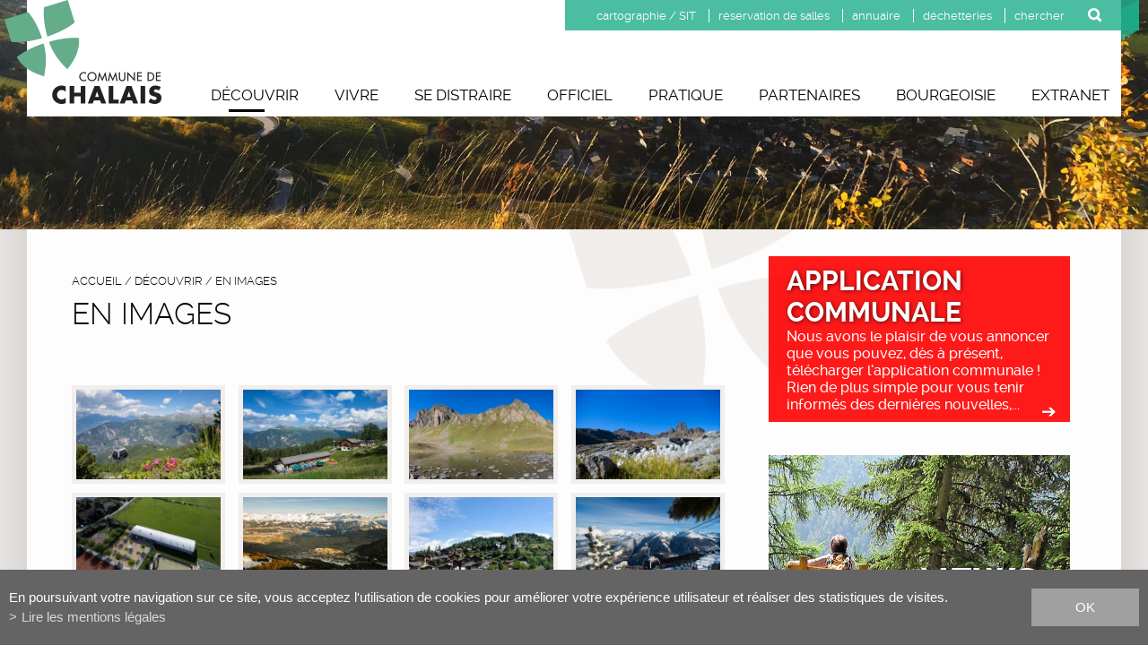

--- FILE ---
content_type: text/html; charset=UTF-8
request_url: https://www.chalais.ch/commune/commune-chalais-61.html
body_size: 5295
content:
<!DOCTYPE html>
<html>
	<head>
	   	<title>Commune de Chalais :: Commune de Chalais :: Valais :: Suisse</title>
	   	<meta name="description" content="M&eacute;ta description"/>
	   	<meta name="keywords" content="Commune de Chalais M&eacute;ta description"/>
	   	<meta http-equiv="Content-type" content="text/html; charset=utf-8"/>
	   	<meta name="viewport" content="width=device-width, initial-scale=1">
	   	
	   	<meta property="og:image" content="https://www.chalais.ch/data/images/galeries/en-images/DSC_8669-Panorama.jpg"/>
	   	<meta property="og:title" content="Commune de Chalais :: Commune de Chalais :: Valais :: Suisse" />
		<meta property="og:description" content="M&eacute;ta description" />
		<meta property="og:url" content="https://www.chalais.ch/commune/commune-chalais-61.html" />
		
		<link rel="apple-touch-icon" sizes="57x57" href="/favicons/apple-icon-57x57.png">
		<link rel="apple-touch-icon" sizes="60x60" href="/favicons/apple-icon-60x60.png">
		<link rel="apple-touch-icon" sizes="72x72" href="/favicons/apple-icon-72x72.png">
		<link rel="apple-touch-icon" sizes="76x76" href="/favicons/apple-icon-76x76.png">
		<link rel="apple-touch-icon" sizes="114x114" href="/favicons/apple-icon-114x114.png">
		<link rel="apple-touch-icon" sizes="120x120" href="/favicons/apple-icon-120x120.png">
		<link rel="apple-touch-icon" sizes="144x144" href="/favicons/apple-icon-144x144.png">
		<link rel="apple-touch-icon" sizes="152x152" href="/favicons/apple-icon-152x152.png">
		<link rel="apple-touch-icon" sizes="180x180" href="/favicons/apple-icon-180x180.png">
		<link rel="icon" type="image/png" sizes="32x32" href="/favicons/favicon-32x32.png">
		<link rel="icon" type="image/png" sizes="96x96" href="/favicons/favicon-96x96.png">
		<link rel="icon" type="image/png" sizes="16x16" href="/favicons/favicon-16x16.png">
		<link rel="icon" type="image/png" sizes="192x192"  href="/favicons/android-icon-192x192.png">

		<meta name="google-site-verification" content="b0Ni-h6GXxZJ8IAPAdDkP2TTnlklQx9hU12ZKKWsf28" />
		<meta name="msvalidate.01" content="8F9F977B766D77B34385DE142B9CCD01" />
		
		<link rel="canonical" href="https://www.chalais.ch/commune/commune-chalais-61.html"/>
<link rel="stylesheet" type="text/css" href="/js/jquery/fancybox/fancybox.css?_v=3"/>
<link rel="stylesheet" type="text/css" href="/style/T1.css?_v=3"/>
<script src="/js/jquery/jquery-1.6.4.min.js?_v=3" type="text/javascript"></script>
<script src="/js/jquery/fancybox/jquery.fancybox-1.3.4.pack.js?_v=3" type="text/javascript"></script>
<script src="/js/jquery/openbox.js?_v=3" type="text/javascript"></script>
<script src="/js/functions.js?_v=3" type="text/javascript"></script>
<script src="/js/mandatory.js?_v=3" type="text/javascript"></script>
<script src="/js/adminzone.js?_v=3" type="text/javascript"></script>
<script src="/plugin/searchapi/js/searchapi.js?_v=3" type="text/javascript"></script>
<script src="/plugin/menu/js/menu.js?_v=3" type="text/javascript"></script>


<script>

</script>



<script>
$(document).ready(function()
{
	//valignAll();  //->A activer si besoin du valign
	openboxInit();
	$('input#searchquery-api').one('click', function(){ this.value=''; });
$('#cse-search-box-api').submit(function(event){ if($('#searchquery-api', this).val().trim()==''){ event.preventDefault();event.stopPropagation(); } });
animeMenu('menuMain','0',2);
animeMenu('menuFondMain','0',1);
navigToParent($(this));
	
	
	//Fonction qui ajoute du JQuery sur les listes
	initList(true);
	
	moveInfosCartouche();
	$(window).resize(function() {
		moveInfosCartouche();
	});
	
	// Mettre la classe last au dernier element de liste de la page
	$('.listCtn .listElement').last().addClass('last');
	
	// Correction position du sous-menu pour les elements sur la droite
	var menuItems = $('#menuMain li.menu0');
	menuItems.slice(menuItems.length - 2).addClass('alignRight');
});

//Fonction qui ajoute le code JQUERY sur les listes
function initList(bFirst)
{
	/*if(!bFirst)  //->A activer si besoin du valign
		valignAll($(".listCtn")); */
	
	//Insertion des codes pour les effets sur les listes Ex. over ou ouverture FAQ
	//ATTENTION: pour chaque nouvelle fonction, il faudra penser à mettre une classe "donescroll"
	
}

// Fonction qui change le cartouche d'infos importantes de place
function moveInfosCartouche() {
	// Si il est affiché
	if($('body:not(.home) #cartoucheInformationsCartoucheCtn').length > 0) {
		if($(window).width() <= 1000)
			$('body:not(.home) #cartoucheInformationsCartoucheCtn').detach().appendTo('#respInfoHolder');
		else {
			$('body:not(.home) #cartoucheInformationsCartoucheCtn').detach().prependTo('#contentContainer .right')
		}
	}
}
</script>
<!-- Global site tag (gtag.js) - Google Analytics -->
<script async src="https://www.googletagmanager.com/gtag/js?id=G-NQSHND3N0G"></script>
<script>
  window.dataLayer = window.dataLayer || [];
  function gtag(){ dataLayer.push(arguments); }
  gtag('js', new Date());

  gtag('config', 'G-NQSHND3N0G');
  gtag('config', 'UA-74725492-1');
</script>
</head>
<body class="">	
	<div id="dhtmltooltip"></div>

	<div id="mainPanel">
		
		<div id="leftPanel">
			<div class="searchHolder"><div id="searchCtnAPI">
	<form id="cse-search-box-api" action="/commune/commune-chalais-61.html">
		<input type="hidden" name="plug-searchapi-gosearch-go"/>
		<input type="text" id="searchquery-api" name="q" value="chercher"/>
		<input type="submit" name="dosearch" value="OK" />
		<div class="divwrapper"></div>
	</form>
</div></div>
			<div class="menuHolder"><div id="menuMain"><ul id="ulmid_menu" class="menu0">
	<li id="mid_2" class="menu0 " >
		
		<a href="#" target="_self" class="menu0 menuselected parent" style="">Découvrir</a>
		<ul id="ulmid_2" class="menu1">
	<li id="mid_9" class="menu1 divwrapper" >
		
		<a href="/commune/presentation-situation-34.html" target="_self" class="menu1 " style="">Présentation et Situation</a>
		
		
	</li>
	<li id="mid_10" class="menu1 " >
		
		<a href="/commune/histoire-26.html" target="_self" class="menu1 " style="">Histoire</a>
		
		
	</li>
	<li id="mid_11" class="menu1 divwrapper" >
		
		<a href="/commune/armoiries-33.html" target="_self" class="menu1 " style="">Armoiries</a>
		
		
	</li>
	<li id="mid_81" class="menu1 " >
		
		<a href="/commune/presentation-vallon-rechy-1007.html" target="_self" class="menu1 " style="">Le Vallon de Réchy</a>
		
		
	</li>
	<li id="mid_12" class="menu1 divwrapper" >
		
		<a href="/commune/chalais-info-69.html" target="_self" class="menu1 " style="">Chalais-Infos</a>
		
		
	</li>
	<li id="mid_13" class="menu1 " >
		
		<a href="/commune/comptes-budgets-89.html" target="_self" class="menu1 " style="">Comptes et budgets</a>
		
		
	</li>
	<li id="mid_14" class="menu1 divwrapper" >
		
		<a href="/commune/images-35.html" target="_self" class="menu1 menuselected" style="">En images</a>
		
		
	</li>
	<li id="mid_30" class="menu1 " >
		
		<a href="/commune/actualites-8.html" target="_self" class="menu1 " style="">Actualités</a>
		
		
	</li>
</ul>
		
	</li>
	<li id="mid_3" class="menu0 " >
		
		<a href="#" target="_self" class="menu0 " style="">Vivre</a>
		<ul id="ulmid_3" class="menu1">
	<li id="mid_15" class="menu1 divwrapper" >
		
		<a href="/commune/ecoles-accueil-enfance-70.html" target="_self" class="menu1 " style="">Ecoles et accueil de l'enfant</a>
		
		
	</li>
	<li id="mid_16" class="menu1 " >
		
		<a href="/commune/commerces-entreprises-123.html" target="_self" class="menu1 " style="">Commerces et entreprises</a>
		
		
	</li>
	<li id="mid_17" class="menu1 divwrapper" >
		
		<a href="/commune/sante-social-78.html" target="_self" class="menu1 " style="">Santé et social</a>
		
		
	</li>
	<li id="mid_82" class="menu1 " >
		
		<a href="/commune/cyclomania-defi-national-dans-commune-1010.html" target="_self" class="menu1 " style="">Cyclomania : 01 - 30 septembre 2025</a>
		
		
	</li>
</ul>
		
	</li>
	<li id="mid_5" class="menu0 " >
		
		<a href="#" target="_self" class="menu0 " style="">Se distraire</a>
		<ul id="ulmid_5" class="menu1">
	<li id="mid_45" class="menu1 divwrapper" >
		
		<a href="/commune/manifestations-80.html" target="_self" class="menu1 " style="">Manifestations</a>
		
		
	</li>
	<li id="mid_46" class="menu1 " >
		
		<a href="/commune/societes-locales-135.html" target="_self" class="menu1 " style="">Sociétés locales</a>
		
		
	</li>
	<li id="mid_47" class="menu1 divwrapper" >
		
		<a href="/commune/etablissements-publics-124.html" target="_self" class="menu1 " style="">Etablissements publics</a>
		
		
	</li>
	<li id="mid_48" class="menu1 " >
		
		<a href="http://www.chalaisbibliotheque.com/" target="_blank" class="menu1 " style="">Bibliothèques</a>
		
		
	</li>
	<li id="mid_49" class="menu1 divwrapper" >
		
		<a href="/commune/espace-bozon-342.html" target="_self" class="menu1 " style="">Espace Bozon</a>
		
		
	</li>
	<li id="mid_50" class="menu1 " >
		
		<a href="/commune/espace-lavioz-1196.html" target="_self" class="menu1 " style="">Espace du Lavioz</a>
		
		
	</li>
	<li id="mid_70" class="menu1 divwrapper" >
		
		<a href="/commune/place-foncouverte-731.html" target="_self" class="menu1 " style="">Place de pique-nique à Briey</a>
		
		
	</li>
	<li id="mid_51" class="menu1 " >
		
		<a href="http://www.dechalaisauxchalets.ch/" target="_blank" class="menu1 " style="">Sentiers didactiques</a>
		
		
	</li>
	<li id="mid_52" class="menu1 divwrapper" >
		
		<a href="https://www.vercorin.ch/fr/evenements-3962.html?searchvillage=24-25-16-17&datedu=19.05.2021&datefin=26.05.2021&searchwithdate=1" target="_blank" class="menu1 " style="">Vercorin Tourisme</a>
		
		
	</li>
</ul>
		
	</li>
	<li id="mid_6" class="menu0 " >
		
		<a href="#" target="_self" class="menu0 " style="">Officiel</a>
		<ul id="ulmid_6" class="menu1">
	<li id="mid_40" class="menu1 divwrapper" >
		
		<a href="/commune/services-communaux-81.html" target="_self" class="menu1 " style="">Services communaux</a>
		
		
	</li>
	<li id="mid_41" class="menu1 " >
		
		<a href="/commune/autorites-90.html" target="_self" class="menu1 " style="">Autorités</a>
		
		
	</li>
	<li id="mid_84" class="menu1 divwrapper" >
		
		<a href="/commune/votations-elections-1045.html" target="_self" class="menu1 " style="">Votations et élections</a>
		
		
	</li>
	<li id="mid_42" class="menu1 " >
		
		<a href="/commune/reglements-96.html" target="_self" class="menu1 " style="">Règlements</a>
		
		
	</li>
	<li id="mid_89" class="menu1 divwrapper" >
		
		<a href="#" target="_self" class="menu1 " style="">Naturalisation</a>
		
		
	</li>
	<li id="mid_86" class="menu1 " >
		
		<a href="/commune/transition-energetique-1086.html" target="_self" class="menu1 " style="">Transition Énergétique</a>
		
		
	</li>
	<li id="mid_77" class="menu1 divwrapper" >
		
		<a href="/commune/budget-participatif-927.html" target="_self" class="menu1 " style="">Budget participatif</a>
		
		
	</li>
	<li id="mid_43" class="menu1 " >
		
		<a href="/commune/publications-68.html" target="_self" class="menu1 " style="">Publications</a>
		
		
	</li>
	<li id="mid_87" class="menu1 divwrapper" >
		
		<a href="/commune/postes-pourvoir-1174.html" target="_self" class="menu1 " style="">Emploi</a>
		
		
	</li>
</ul>
		
	</li>
	<li id="mid_7" class="menu0 " >
		
		<a href="#" target="_self" class="menu0 " style="">Pratique</a>
		<ul id="ulmid_7" class="menu1">
	<li id="mid_53" class="menu1 divwrapper" >
		
		<a href="/commune/annuaire-99.html" target="_self" class="menu1 " style="">Annuaire</a>
		
		
	</li>
	<li id="mid_85" class="menu1 " >
		
		<a href="/commune/securite-publique-1078.html" target="_self" class="menu1 " style="">Sécurité publique</a>
		
		
	</li>
	<li id="mid_55" class="menu1 divwrapper" >
		
		<a href="/commune/salles-31.html" target="_self" class="menu1 " style="">Réservation de salles</a>
		
		
	</li>
	<li id="mid_57" class="menu1 " >
		
		<a href="/commune/formulaires-112.html" target="_self" class="menu1 " style="">Formulaires</a>
		
		
	</li>
	<li id="mid_56" class="menu1 divwrapper" >
		
		<a href="/commune/transports-publics-110.html" target="_self" class="menu1 " style="">Transports publics</a>
		
		
	</li>
	<li id="mid_54" class="menu1 " >
		
		<a href="/commune/demarches-administratives-100.html" target="_self" class="menu1 " style="">Démarches administratives</a>
		
		
	</li>
	<li id="mid_58" class="menu1 divwrapper" >
		
		<a href="/commune/ecopoints-dechetteries-116.html" target="_self" class="menu1 " style="">Déchetteries et Recyclage</a>
		
		
	</li>
	<li id="mid_90" class="menu1 " >
		
		<a href="#" target="_self" class="menu1 " style="">Travaux, fermetures de routes et de chemins</a>
		
		
	</li>
	<li id="mid_80" class="menu1 divwrapper" >
		
		<a href="/commune/meteo-dangers-naturels-1005.html" target="_self" class="menu1 " style="">Météo / Dangers naturels</a>
		
		
	</li>
	<li id="mid_83" class="menu1 " >
		
		<a href="/commune/informations-faune-flore-1013.html" target="_self" class="menu1 " style="">Informations faune et flore</a>
		
		
	</li>
	<li id="mid_75" class="menu1 divwrapper" >
		
		<a href="/commune/faq-850.html" target="_self" class="menu1 " style="">FAQ</a>
		
		
	</li>
</ul>
		
	</li>
	<li id="mid_8" class="menu0 " >
		
		<a href="#" target="_self" class="menu0 " style="">Partenaires</a>
		<ul id="ulmid_8" class="menu1">
	<li id="mid_59" class="menu1 divwrapper" >
		
		<a href="/commune/paroisses-117.html" target="_self" class="menu1 " style="">Paroisses</a>
		
		
	</li>
	<li id="mid_60" class="menu1 " >
		
		<a href="/commune/fondation-antille-120.html" target="_self" class="menu1 " style="">Fondation ANTILLE</a>
		
		
	</li>
	<li id="mid_61" class="menu1 divwrapper" >
		
		<a href="https://www.vercorin.ch/" target="_blank" class="menu1 " style="">Vercorin Tourisme</a>
		
		
	</li>
	<li id="mid_62" class="menu1 " >
		
		<a href="/commune/telepherique-chalais-vercorin-111.html" target="_self" class="menu1 " style="">Téléphérique Chalais-Vercorin SA</a>
		
		
	</li>
	<li id="mid_63" class="menu1 divwrapper" >
		
		<a href="https://www.vercorin.ch/fr/domaine-skiable-4437.html" target="_blank" class="menu1 " style="">Remontées mécaniques</a>
		
		
	</li>
	<li id="mid_71" class="menu1 " >
		
		<a href="http://www.trivallon.ch" target="_blank" class="menu1 " style="">Triage du Vallon</a>
		
		
	</li>
</ul>
		
	</li>
	<li id="mid_88" class="menu0 " >
		
		<a href="/commune/bienvenue-page-bourgeoisie-chalais-1162.html" target="_self" class="menu0 " style="">Bourgeoisie</a>
		
		
	</li>
	<li id="mid_24" class="menu0 " >
		
		<a href="/login.php" target="_self" class="menu0 " style="">Extranet</a>
		
		
	</li>
</ul></div></div>
		</div>
		
		<div class="mainHolder">
		
			<div id="headerContainer">
				<div class="mainContainer">
					<a id="menuIcone">
						<span class="line"></span>
						<span class="line"></span>
						<span class="line"></span>
					</a>
					<div id="logo-chalais"><a href="/"></a></div>
					
					<div id="acces-direct">
						<ul>
							<li><a href="https://map.vsgis.ch/chalais" target="_blank">cartographie / SIT</a></li>
							<li><a href="/commune/salles-31.html">réservation de salles</a></li>
							<li><a href="/commune/annuaire-99.html">annuaire</a></li>
							<li><a href="/commune/dechetteries-communales-116.html">déchetteries</a></li>
							<li><div class="searchHolder"><!-- placeholder for search --></div></li>
						</ul>
					</div>
					<div class="menuHolder"><!-- placeholder for menu --></div>
				</div>
				<div id="sliderDefault"></div>
				
			</div>
			
			<div id="contentContainer">
				<div class="mainContainer">
		
					<div class="left">
	<div id="youarehereCtn"><span class="header"><a href="/">accueil</a></span><span class="separator"> / </span>Découvrir<span class="separator"> / </span><a href="/commune/images-35.html">En images</a><span class="separator"> / </span><a href="/commune/commune-chalais-61.html">Commune de Chalais</a></div>
	<div id="respInfoHolder"></div>
	<div lang="Entête de la page" id="galleryimage">
	<div id="galleryimageContextMenu" class="zoneMenu"></div>
	<div id="galleryimageHeadCtn" class="headCtn">
		<h1>Commune de Chalais</h1>
		<div class="resume"></div>
	</div>
	<img class="galleryimageInner" src="/data/images/galeries/en-images/DSC_8669-Panorama.jpg" border=0/>
</div>
	
	
	
	
	
	<!-- ECRAN POUR ADMIN -->
	
	
	
	
	
	<!-- MODULE NON ADAPTE EN RESPONSIVE -->
	
	
	<div id="printsend">
	<a class="print" href="javascript:var win=window.open('/noindex/commune/commune-chalais-61.html?media=print&plugin=%2Fprintsend-print-1','print', 'width=500, height=500,scrollbars=1, resizable=1');"><img src="/template/image/vide.gif" /></a>
	<!-- a class="pdf" href="/noindex/commune/commune-chalais-61.html?media=print&plugin=%2Fprintsend-pdf-1"><img src="/template/image/vide.gif" /></a>
	<a class="send" href="/noindex/commune/commune-chalais-61/ajaxmanager-plug-printsend-fct-sendAFriendView-returnformat-html.html" target="openbox" onclick="void('openbox.ajax')"><img src="/template/image/vide.gif" /></a>
	<a class="facebook addthis_button_facebook" title="FACEBOOK"><img src="/template/image/vide.gif" /><span class="icon"></span></a>
	<a class="twitter addthis_button_twitter" title="twitter"><img src="/template/image/vide.gif" /><span class="icon"></span></a -->
</div>
</div>
<div class="right">
	<div id="cartoucheInformationsCartoucheCtn" class="cartoucheCtn">
	<div class="cartoucheElementCtn">
			<a class="cartoucheElement" href="/commune/application-communale-1380.html" target="_self" style="">
				<span class="txt">
					<h6>Application communale</h6>
					<span class="resume">Nous avons le plaisir de vous annoncer que vous pouvez, dès à présent, télécharger l’application communale ! Rien de plus simple pour vous tenir informés des dernières nouvelles,...</span>
				</span>
			</a>
		<div class="divwrapper"></div>
	</div>
</div>
	<div id="cartoucheNewsCartoucheCtn" class="cartoucheCtn">
	
	<div class="img" style="">
		<div class="txt">
			News
			<div>et actualités</div>
		</div>
	</div>
	<div class="cartoucheElementCtn">
			<a class="cartoucheElement" href="https://www.chalais.ch/commune/application-communale-1380.html" target="_self">
				<span class="txt">
					<span class="resume"></span>
					<h6>Application communale : Une communication rapide, où que vous soyez !</h6>
					<span class="date" style="display:none;">29.12.2025</span>	
				</span>
			</a>
			<a class="cartoucheElement" href="/commune/prevention-cambriolage-1382.html" target="_self">
				<span class="txt">
					<span class="resume">Surtout en période hivernale, faites...</span>
					<h6>Prévention cambriolage</h6>
					<span class="date" style="display:none;">29.12.2025</span>	
				</span>
			</a>
		<div class="divwrapper"></div>
	</div>
	<a class="more" href="/commune/actualites-8.html" style="">plus</a>
	<div class="archive" style="display:none">
		Archive
	</div>
</div>
</div>
	
				</div>
			</div>
			
			<div id="footerContainer">
				<div class="mainContainer">
					<div class="pratique">
						<h3>Pratique</h3>
						<div id="menuFondMain"><ul id="ulmid_menuFond" class="menu0">
	<li id="mid_73" class="menu0 " >
		
		<a href="/commune/homepage/mentionslegales-view-1.html" target="_self" class="menu0 " style="">Mentions légales</a>
		
		
	</li>
	<li id="mid_25" class="menu0 " >
		
		<a href="/commune/homepage/sitemap-view-1.html" target="_self" class="menu0 " style="">Plan du site</a>
		
		
	</li>
</ul></div>
					</div>
					<div class="horaires">
						<h3>Horaires</h3>
						<p>lundi, mercredi et vendredi<br/>
de 8 h à 12 h.</p>
						<p>SUR rendez-vous AVEC le service concerné.</p>
					</div>
					<div class="adresse">
						<h3>Adresse</h3>
						<p>Commune de Chalais<br />
Route de l'Eglise 10 B<br />
3966 CHALAIS<br />
<span id="buildM_6970867155abb"><script>buildMail("buildM_6970867155abb", "info", "chalais.ch","", "" , "");</script></span></p>
					</div>
				</div>
				<div id="powered"><div class="mainContainer"><a href="http://www.boomerang.ch" target="_blank"></a></div></div>
			</div>
			
		</div>
		
	</div>
	<div id="disclaimerCtn">
	<div class="disclaimer">
		<div class="txt">En poursuivant votre navigation sur ce site, vous acceptez l'utilisation de cookies pour améliorer votre expérience utilisateur et réaliser des statistiques de visites.</div>
		<a class="read" href="/commune/homepage/mentionslegales-view-1.html">Lire les mentions légales</a>
		<a class="close" href="#">ok</a>
	</div>	
	<script>
		$(document).ready(function(){	
			$('#disclaimerCtn .close').click(function(evt){
				evt.preventDefault(); 
				$('#disclaimerCtn').addClass("hide");
				$.post("/commune/commune-chalais-61/mentionslegales-disclaimer-OK/ajaxmanager-plug-mentionslegales-fct-setDisclaimer.html");
			}); 
		});
	</script>
</div>			
	
</body>
</html>

--- FILE ---
content_type: text/html; charset=UTF-8
request_url: https://www.chalais.ch/commune/images-35.html
body_size: 6376
content:
<!DOCTYPE html>
<html>
	<head>
	   	<title>En images :: Commune de Chalais :: Valais :: Suisse</title>
	   	<meta name="description" content="M&eacute;ta description"/>
	   	<meta name="keywords" content="En images M&eacute;ta description"/>
	   	<meta http-equiv="Content-type" content="text/html; charset=utf-8"/>
	   	<meta name="viewport" content="width=device-width, initial-scale=1">
	   	
	   	<meta property="og:image" content="https://www.chalais.ch/template/image/defaultList.jpg"/>
	   	<meta property="og:title" content="En images :: Commune de Chalais :: Valais :: Suisse" />
		<meta property="og:description" content="M&eacute;ta description" />
		<meta property="og:url" content="https://www.chalais.ch/commune/images-35.html" />
		
		<link rel="apple-touch-icon" sizes="57x57" href="/favicons/apple-icon-57x57.png">
		<link rel="apple-touch-icon" sizes="60x60" href="/favicons/apple-icon-60x60.png">
		<link rel="apple-touch-icon" sizes="72x72" href="/favicons/apple-icon-72x72.png">
		<link rel="apple-touch-icon" sizes="76x76" href="/favicons/apple-icon-76x76.png">
		<link rel="apple-touch-icon" sizes="114x114" href="/favicons/apple-icon-114x114.png">
		<link rel="apple-touch-icon" sizes="120x120" href="/favicons/apple-icon-120x120.png">
		<link rel="apple-touch-icon" sizes="144x144" href="/favicons/apple-icon-144x144.png">
		<link rel="apple-touch-icon" sizes="152x152" href="/favicons/apple-icon-152x152.png">
		<link rel="apple-touch-icon" sizes="180x180" href="/favicons/apple-icon-180x180.png">
		<link rel="icon" type="image/png" sizes="32x32" href="/favicons/favicon-32x32.png">
		<link rel="icon" type="image/png" sizes="96x96" href="/favicons/favicon-96x96.png">
		<link rel="icon" type="image/png" sizes="16x16" href="/favicons/favicon-16x16.png">
		<link rel="icon" type="image/png" sizes="192x192"  href="/favicons/android-icon-192x192.png">

		<meta name="google-site-verification" content="b0Ni-h6GXxZJ8IAPAdDkP2TTnlklQx9hU12ZKKWsf28" />
		<meta name="msvalidate.01" content="8F9F977B766D77B34385DE142B9CCD01" />
		
		<link rel="canonical" href="https://www.chalais.ch/commune/images-35.html"/>
<link rel="stylesheet" type="text/css" href="/js/jquery/fancybox/fancybox.css?_v=3"/>
<link rel="stylesheet" type="text/css" href="/plugin/galleryimage/js/photoswipe.css?_v=3"/>
<link rel="stylesheet" type="text/css" href="/style/T1.css?_v=3"/>
<script src="/js/jquery/jquery-1.6.4.min.js?_v=3" type="text/javascript"></script>
<script src="/js/jquery/fancybox/jquery.fancybox-1.3.4.pack.js?_v=3" type="text/javascript"></script>
<script src="/js/jquery/openbox.js?_v=3" type="text/javascript"></script>
<script src="/js/functions.js?_v=3" type="text/javascript"></script>
<script src="/js/mandatory.js?_v=3" type="text/javascript"></script>
<script src="/js/adminzone.js?_v=3" type="text/javascript"></script>
<script src="/plugin/searchapi/js/searchapi.js?_v=3" type="text/javascript"></script>
<script src="/plugin/menu/js/menu.js?_v=3" type="text/javascript"></script>
<script src="/plugin/slider/js/jquery.nivo.slider.pack.js?_v=3" type="text/javascript"></script>
<script src="/plugin/galleryimage/js/klass.min.js?_v=3" type="text/javascript"></script>
<script src="/plugin/galleryimage/js/code.photoswipe.jquery-3.0.4.min.js?_v=3" type="text/javascript"></script>
<script src="/js/jquery/fancybox/jquery.mousewheel-3.0.4.pack.js?_v=3" type="text/javascript"></script>
<script src="/plugin/galleryimage/js/gallery.js?_v=3" type="text/javascript"></script>


<script>

</script>



<script>
$(document).ready(function()
{
	//valignAll();  //->A activer si besoin du valign
	openboxInit();
	$('input#searchquery-api').one('click', function(){ this.value=''; });
$('#cse-search-box-api').submit(function(event){ if($('#searchquery-api', this).val().trim()==''){ event.preventDefault();event.stopPropagation(); } });
animeMenu('menuMain','0',2);
animeMenu('menuFondMain','0',1);
galleryInit(0);
	
	
	//Fonction qui ajoute du JQuery sur les listes
	initList(true);
	
	moveInfosCartouche();
	$(window).resize(function() {
		moveInfosCartouche();
	});
	
	// Mettre la classe last au dernier element de liste de la page
	$('.listCtn .listElement').last().addClass('last');
	
	// Correction position du sous-menu pour les elements sur la droite
	var menuItems = $('#menuMain li.menu0');
	menuItems.slice(menuItems.length - 2).addClass('alignRight');
});

//Fonction qui ajoute le code JQUERY sur les listes
function initList(bFirst)
{
	/*if(!bFirst)  //->A activer si besoin du valign
		valignAll($(".listCtn")); */
	
	//Insertion des codes pour les effets sur les listes Ex. over ou ouverture FAQ
	//ATTENTION: pour chaque nouvelle fonction, il faudra penser à mettre une classe "donescroll"
	
}

// Fonction qui change le cartouche d'infos importantes de place
function moveInfosCartouche() {
	// Si il est affiché
	if($('body:not(.home) #cartoucheInformationsCartoucheCtn').length > 0) {
		if($(window).width() <= 1000)
			$('body:not(.home) #cartoucheInformationsCartoucheCtn').detach().appendTo('#respInfoHolder');
		else {
			$('body:not(.home) #cartoucheInformationsCartoucheCtn').detach().prependTo('#contentContainer .right')
		}
	}
}
</script>
<!-- Global site tag (gtag.js) - Google Analytics -->
<script async src="https://www.googletagmanager.com/gtag/js?id=G-NQSHND3N0G"></script>
<script>
  window.dataLayer = window.dataLayer || [];
  function gtag(){ dataLayer.push(arguments); }
  gtag('js', new Date());

  gtag('config', 'G-NQSHND3N0G');
  gtag('config', 'UA-74725492-1');
</script>
</head>
<body class="">	
	<div id="dhtmltooltip"></div>

	<div id="mainPanel">
		
		<div id="leftPanel">
			<div class="searchHolder"><div id="searchCtnAPI">
	<form id="cse-search-box-api" action="/commune/images-35.html">
		<input type="hidden" name="plug-searchapi-gosearch-go"/>
		<input type="text" id="searchquery-api" name="q" value="chercher"/>
		<input type="submit" name="dosearch" value="OK" />
		<div class="divwrapper"></div>
	</form>
</div></div>
			<div class="menuHolder"><div id="menuMain"><ul id="ulmid_menu" class="menu0">
	<li id="mid_2" class="menu0 " >
		
		<a href="#" target="_self" class="menu0 menuselected parent" style="">Découvrir</a>
		<ul id="ulmid_2" class="menu1">
	<li id="mid_9" class="menu1 divwrapper" >
		
		<a href="/commune/presentation-situation-34.html" target="_self" class="menu1 " style="">Présentation et Situation</a>
		
		
	</li>
	<li id="mid_10" class="menu1 " >
		
		<a href="/commune/histoire-26.html" target="_self" class="menu1 " style="">Histoire</a>
		
		
	</li>
	<li id="mid_11" class="menu1 divwrapper" >
		
		<a href="/commune/armoiries-33.html" target="_self" class="menu1 " style="">Armoiries</a>
		
		
	</li>
	<li id="mid_81" class="menu1 " >
		
		<a href="/commune/presentation-vallon-rechy-1007.html" target="_self" class="menu1 " style="">Le Vallon de Réchy</a>
		
		
	</li>
	<li id="mid_12" class="menu1 divwrapper" >
		
		<a href="/commune/chalais-info-69.html" target="_self" class="menu1 " style="">Chalais-Infos</a>
		
		
	</li>
	<li id="mid_13" class="menu1 " >
		
		<a href="/commune/comptes-budgets-89.html" target="_self" class="menu1 " style="">Comptes et budgets</a>
		
		
	</li>
	<li id="mid_14" class="menu1 divwrapper" >
		
		<a href="/commune/images-35.html" target="_self" class="menu1 menuselected" style="">En images</a>
		
		
	</li>
	<li id="mid_30" class="menu1 " >
		
		<a href="/commune/actualites-8.html" target="_self" class="menu1 " style="">Actualités</a>
		
		
	</li>
</ul>
		
	</li>
	<li id="mid_3" class="menu0 " >
		
		<a href="#" target="_self" class="menu0 " style="">Vivre</a>
		<ul id="ulmid_3" class="menu1">
	<li id="mid_15" class="menu1 divwrapper" >
		
		<a href="/commune/ecoles-accueil-enfance-70.html" target="_self" class="menu1 " style="">Ecoles et accueil de l'enfant</a>
		
		
	</li>
	<li id="mid_16" class="menu1 " >
		
		<a href="/commune/commerces-entreprises-123.html" target="_self" class="menu1 " style="">Commerces et entreprises</a>
		
		
	</li>
	<li id="mid_17" class="menu1 divwrapper" >
		
		<a href="/commune/sante-social-78.html" target="_self" class="menu1 " style="">Santé et social</a>
		
		
	</li>
	<li id="mid_82" class="menu1 " >
		
		<a href="/commune/cyclomania-defi-national-dans-commune-1010.html" target="_self" class="menu1 " style="">Cyclomania : 01 - 30 septembre 2025</a>
		
		
	</li>
</ul>
		
	</li>
	<li id="mid_5" class="menu0 " >
		
		<a href="#" target="_self" class="menu0 " style="">Se distraire</a>
		<ul id="ulmid_5" class="menu1">
	<li id="mid_45" class="menu1 divwrapper" >
		
		<a href="/commune/manifestations-80.html" target="_self" class="menu1 " style="">Manifestations</a>
		
		
	</li>
	<li id="mid_46" class="menu1 " >
		
		<a href="/commune/societes-locales-135.html" target="_self" class="menu1 " style="">Sociétés locales</a>
		
		
	</li>
	<li id="mid_47" class="menu1 divwrapper" >
		
		<a href="/commune/etablissements-publics-124.html" target="_self" class="menu1 " style="">Etablissements publics</a>
		
		
	</li>
	<li id="mid_48" class="menu1 " >
		
		<a href="http://www.chalaisbibliotheque.com/" target="_blank" class="menu1 " style="">Bibliothèques</a>
		
		
	</li>
	<li id="mid_49" class="menu1 divwrapper" >
		
		<a href="/commune/espace-bozon-342.html" target="_self" class="menu1 " style="">Espace Bozon</a>
		
		
	</li>
	<li id="mid_50" class="menu1 " >
		
		<a href="/commune/espace-lavioz-1196.html" target="_self" class="menu1 " style="">Espace du Lavioz</a>
		
		
	</li>
	<li id="mid_70" class="menu1 divwrapper" >
		
		<a href="/commune/place-foncouverte-731.html" target="_self" class="menu1 " style="">Place de pique-nique à Briey</a>
		
		
	</li>
	<li id="mid_51" class="menu1 " >
		
		<a href="http://www.dechalaisauxchalets.ch/" target="_blank" class="menu1 " style="">Sentiers didactiques</a>
		
		
	</li>
	<li id="mid_52" class="menu1 divwrapper" >
		
		<a href="https://www.vercorin.ch/fr/evenements-3962.html?searchvillage=24-25-16-17&datedu=19.05.2021&datefin=26.05.2021&searchwithdate=1" target="_blank" class="menu1 " style="">Vercorin Tourisme</a>
		
		
	</li>
</ul>
		
	</li>
	<li id="mid_6" class="menu0 " >
		
		<a href="#" target="_self" class="menu0 " style="">Officiel</a>
		<ul id="ulmid_6" class="menu1">
	<li id="mid_40" class="menu1 divwrapper" >
		
		<a href="/commune/services-communaux-81.html" target="_self" class="menu1 " style="">Services communaux</a>
		
		
	</li>
	<li id="mid_41" class="menu1 " >
		
		<a href="/commune/autorites-90.html" target="_self" class="menu1 " style="">Autorités</a>
		
		
	</li>
	<li id="mid_84" class="menu1 divwrapper" >
		
		<a href="/commune/votations-elections-1045.html" target="_self" class="menu1 " style="">Votations et élections</a>
		
		
	</li>
	<li id="mid_42" class="menu1 " >
		
		<a href="/commune/reglements-96.html" target="_self" class="menu1 " style="">Règlements</a>
		
		
	</li>
	<li id="mid_89" class="menu1 divwrapper" >
		
		<a href="#" target="_self" class="menu1 " style="">Naturalisation</a>
		
		
	</li>
	<li id="mid_86" class="menu1 " >
		
		<a href="/commune/transition-energetique-1086.html" target="_self" class="menu1 " style="">Transition Énergétique</a>
		
		
	</li>
	<li id="mid_77" class="menu1 divwrapper" >
		
		<a href="/commune/budget-participatif-927.html" target="_self" class="menu1 " style="">Budget participatif</a>
		
		
	</li>
	<li id="mid_43" class="menu1 " >
		
		<a href="/commune/publications-68.html" target="_self" class="menu1 " style="">Publications</a>
		
		
	</li>
	<li id="mid_87" class="menu1 divwrapper" >
		
		<a href="/commune/postes-pourvoir-1174.html" target="_self" class="menu1 " style="">Emploi</a>
		
		
	</li>
</ul>
		
	</li>
	<li id="mid_7" class="menu0 " >
		
		<a href="#" target="_self" class="menu0 " style="">Pratique</a>
		<ul id="ulmid_7" class="menu1">
	<li id="mid_53" class="menu1 divwrapper" >
		
		<a href="/commune/annuaire-99.html" target="_self" class="menu1 " style="">Annuaire</a>
		
		
	</li>
	<li id="mid_85" class="menu1 " >
		
		<a href="/commune/securite-publique-1078.html" target="_self" class="menu1 " style="">Sécurité publique</a>
		
		
	</li>
	<li id="mid_55" class="menu1 divwrapper" >
		
		<a href="/commune/salles-31.html" target="_self" class="menu1 " style="">Réservation de salles</a>
		
		
	</li>
	<li id="mid_57" class="menu1 " >
		
		<a href="/commune/formulaires-112.html" target="_self" class="menu1 " style="">Formulaires</a>
		
		
	</li>
	<li id="mid_56" class="menu1 divwrapper" >
		
		<a href="/commune/transports-publics-110.html" target="_self" class="menu1 " style="">Transports publics</a>
		
		
	</li>
	<li id="mid_54" class="menu1 " >
		
		<a href="/commune/demarches-administratives-100.html" target="_self" class="menu1 " style="">Démarches administratives</a>
		
		
	</li>
	<li id="mid_58" class="menu1 divwrapper" >
		
		<a href="/commune/ecopoints-dechetteries-116.html" target="_self" class="menu1 " style="">Déchetteries et Recyclage</a>
		
		
	</li>
	<li id="mid_90" class="menu1 " >
		
		<a href="#" target="_self" class="menu1 " style="">Travaux, fermetures de routes et de chemins</a>
		
		
	</li>
	<li id="mid_80" class="menu1 divwrapper" >
		
		<a href="/commune/meteo-dangers-naturels-1005.html" target="_self" class="menu1 " style="">Météo / Dangers naturels</a>
		
		
	</li>
	<li id="mid_83" class="menu1 " >
		
		<a href="/commune/informations-faune-flore-1013.html" target="_self" class="menu1 " style="">Informations faune et flore</a>
		
		
	</li>
	<li id="mid_75" class="menu1 divwrapper" >
		
		<a href="/commune/faq-850.html" target="_self" class="menu1 " style="">FAQ</a>
		
		
	</li>
</ul>
		
	</li>
	<li id="mid_8" class="menu0 " >
		
		<a href="#" target="_self" class="menu0 " style="">Partenaires</a>
		<ul id="ulmid_8" class="menu1">
	<li id="mid_59" class="menu1 divwrapper" >
		
		<a href="/commune/paroisses-117.html" target="_self" class="menu1 " style="">Paroisses</a>
		
		
	</li>
	<li id="mid_60" class="menu1 " >
		
		<a href="/commune/fondation-antille-120.html" target="_self" class="menu1 " style="">Fondation ANTILLE</a>
		
		
	</li>
	<li id="mid_61" class="menu1 divwrapper" >
		
		<a href="https://www.vercorin.ch/" target="_blank" class="menu1 " style="">Vercorin Tourisme</a>
		
		
	</li>
	<li id="mid_62" class="menu1 " >
		
		<a href="/commune/telepherique-chalais-vercorin-111.html" target="_self" class="menu1 " style="">Téléphérique Chalais-Vercorin SA</a>
		
		
	</li>
	<li id="mid_63" class="menu1 divwrapper" >
		
		<a href="https://www.vercorin.ch/fr/domaine-skiable-4437.html" target="_blank" class="menu1 " style="">Remontées mécaniques</a>
		
		
	</li>
	<li id="mid_71" class="menu1 " >
		
		<a href="http://www.trivallon.ch" target="_blank" class="menu1 " style="">Triage du Vallon</a>
		
		
	</li>
</ul>
		
	</li>
	<li id="mid_88" class="menu0 " >
		
		<a href="/commune/bienvenue-page-bourgeoisie-chalais-1162.html" target="_self" class="menu0 " style="">Bourgeoisie</a>
		
		
	</li>
	<li id="mid_24" class="menu0 " >
		
		<a href="/login.php" target="_self" class="menu0 " style="">Extranet</a>
		
		
	</li>
</ul></div></div>
		</div>
		
		<div class="mainHolder">
		
			<div id="headerContainer">
				<div class="mainContainer">
					<a id="menuIcone">
						<span class="line"></span>
						<span class="line"></span>
						<span class="line"></span>
					</a>
					<div id="logo-chalais"><a href="/"></a></div>
					
					<div id="acces-direct">
						<ul>
							<li><a href="https://map.vsgis.ch/chalais" target="_blank">cartographie / SIT</a></li>
							<li><a href="/commune/salles-31.html">réservation de salles</a></li>
							<li><a href="/commune/annuaire-99.html">annuaire</a></li>
							<li><a href="/commune/dechetteries-communales-116.html">déchetteries</a></li>
							<li><div class="searchHolder"><!-- placeholder for search --></div></li>
						</ul>
					</div>
					<div class="menuHolder"><!-- placeholder for menu --></div>
				</div>
				<div id="slidermainwrapper"> 
	<div id="slider-wrapper"> 
	    <div id="slider" class="nivoSlider">
	      	<a href="/commune/images-35.html" target="_self" style="cursor:default;" onclick="return false;"><img src="/data/images/slider/interieur/ete/ete-3.jpg" alt="" title="#htmlcaption20"/></a>
	      	<a href="/commune/images-35.html" target="_self" style="cursor:default;" onclick="return false;"><img src="/data/images/slider/interieur/ete/ete-2.jpg" alt="" title="#htmlcaption19"/></a>
	      	<a href="/commune/images-35.html" target="_self" style="cursor:default;" onclick="return false;"><img src="/data/images/slider/interieur/ete/ete-4.jpg" alt="" title="#htmlcaption21"/></a>
	      	<a href="/commune/images-35.html" target="_self" style="cursor:default;" onclick="return false;"><img src="/data/images/slider/interieur/ete/ete-5.jpg" alt="" title="#htmlcaption22"/></a>
	      	<a href="/commune/images-35.html" target="_self" style="cursor:default;" onclick="return false;"><img src="/data/images/slider/interieur/ete/ete-1.jpg" alt="" title="#htmlcaption18"/></a>
	    </div> 
	    <div class="bg-reflet"></div>
	        
	</div>
</div>
  
<script type="text/javascript">
jQuery(window).load(function() {
    jQuery('#slider').nivoSlider(
    {
    	effect:'fade',
    	animSpeed:100,
    	directionNav:false,
    	pauseTime:6000,
    	controlNav:false,
    	captionOpacity: 1, 
    	slices: 1
    }
    );
});
</script>
				
			</div>
			
			<div id="contentContainer">
				<div class="mainContainer">
		
					<div class="left">
	<div id="youarehereCtn"><span class="header"><a href="/">accueil</a></span><span class="separator"> / </span>Découvrir<span class="separator"> / </span><a href="/commune/images-35.html">En images</a></div>
	<div id="respInfoHolder"></div>
	<div lang="Entête de la page" id="page">
	<div id="pageContextMenu" class="zoneMenu"></div>
	<div id="pageHeadCtn" class="headCtn">
		<h1>En images</h1>
		<div class="resume"></div>
	</div>
	
</div>
	

<div lang="Gestion de listes de photos" id="galleryimageList" >
	<input type="hidden" id="elementpaging" value="">
	<div id="gallerywithfancybox"></div>
	<div id="galleryimageListContextMenu" class="zoneMenu"></div>
	
	
	<div id="galleryimageListCtn" class="listCtn">
			<div class="listElement " style="" data-url="">
				<a class="img" style="background-image:url(/data/images/galeries/en-images/small/_BMB0145.jpg)" rel="fancybox" href="/data/images/galeries/en-images/_BMB0145.jpg" target="_self" alt="Commune de Chalais" title=""></a>
				
				<input type="hidden" id="aList[36]" name="aList[36]" value="0"/>
			</div>
			<div class="listElement " style="" data-url="">
				<a class="img" style="background-image:url(/data/images/galeries/en-images/small/_BMB0216.jpg)" rel="fancybox" href="/data/images/galeries/en-images/_BMB0216.jpg" target="_self" alt="Commune de Chalais" title=""></a>
				
				<input type="hidden" id="aList[38]" name="aList[38]" value="0"/>
			</div>
			<div class="listElement " style="" data-url="">
				<a class="img" style="background-image:url(/data/images/galeries/en-images/small/08_09_2007_155412.jpg)" rel="fancybox" href="/data/images/galeries/en-images/08_09_2007_155412.jpg" target="_self" alt="Commune de Chalais" title=""></a>
				
				<input type="hidden" id="aList[39]" name="aList[39]" value="0"/>
			</div>
			<div class="listElement " style="" data-url="">
				<a class="img" style="background-image:url(/data/images/galeries/en-images/small/08_09_2007_203126.jpg)" rel="fancybox" href="/data/images/galeries/en-images/08_09_2007_203126.jpg" target="_self" alt="Commune de Chalais" title=""></a>
				
				<input type="hidden" id="aList[40]" name="aList[40]" value="0"/>
			</div>
			<div class="listElement " style="" data-url="">
				<a class="img" style="background-image:url(/data/images/galeries/en-images/small/chalais_250815_01.jpg)" rel="fancybox" href="/data/images/galeries/en-images/chalais_250815_01.jpg" target="_self" alt="Commune de Chalais" title=""></a>
				
				<input type="hidden" id="aList[41]" name="aList[41]" value="0"/>
			</div>
			<div class="listElement " style="" data-url="">
				<a class="img" style="background-image:url(/data/images/galeries/en-images/small/chalais_250815_02.jpg)" rel="fancybox" href="/data/images/galeries/en-images/chalais_250815_02.jpg" target="_self" alt="Commune de Chalais" title=""></a>
				
				<input type="hidden" id="aList[42]" name="aList[42]" value="0"/>
			</div>
			<div class="listElement " style="" data-url="">
				<a class="img" style="background-image:url(/data/images/galeries/en-images/small/chalais_250815_03.jpg)" rel="fancybox" href="/data/images/galeries/en-images/chalais_250815_03.jpg" target="_self" alt="Commune de Chalais" title=""></a>
				
				<input type="hidden" id="aList[43]" name="aList[43]" value="0"/>
			</div>
			<div class="listElement " style="" data-url="">
				<a class="img" style="background-image:url(/data/images/galeries/en-images/small/chalais_250815_04.jpg)" rel="fancybox" href="/data/images/galeries/en-images/chalais_250815_04.jpg" target="_self" alt="Commune de Chalais" title=""></a>
				
				<input type="hidden" id="aList[44]" name="aList[44]" value="0"/>
			</div>
			<div class="listElement " style="" data-url="">
				<a class="img" style="background-image:url(/data/images/galeries/en-images/small/chalais_250815_05.jpg)" rel="fancybox" href="/data/images/galeries/en-images/chalais_250815_05.jpg" target="_self" alt="Commune de Chalais" title=""></a>
				
				<input type="hidden" id="aList[45]" name="aList[45]" value="0"/>
			</div>
			<div class="listElement " style="" data-url="">
				<a class="img" style="background-image:url(/data/images/galeries/en-images/small/chalais_250815_06.jpg)" rel="fancybox" href="/data/images/galeries/en-images/chalais_250815_06.jpg" target="_self" alt="Commune de Chalais" title=""></a>
				
				<input type="hidden" id="aList[46]" name="aList[46]" value="0"/>
			</div>
			<div class="listElement " style="" data-url="">
				<a class="img" style="background-image:url(/data/images/galeries/en-images/small/chalais_250815_07.jpg)" rel="fancybox" href="/data/images/galeries/en-images/chalais_250815_07.jpg" target="_self" alt="Commune de Chalais" title=""></a>
				
				<input type="hidden" id="aList[47]" name="aList[47]" value="0"/>
			</div>
			<div class="listElement " style="" data-url="">
				<a class="img" style="background-image:url(/data/images/galeries/en-images/small/chalais_250815_08.jpg)" rel="fancybox" href="/data/images/galeries/en-images/chalais_250815_08.jpg" target="_self" alt="Commune de Chalais" title=""></a>
				
				<input type="hidden" id="aList[48]" name="aList[48]" value="0"/>
			</div>
			<div class="listElement " style="" data-url="">
				<a class="img" style="background-image:url(/data/images/galeries/en-images/small/chalais_250815_09.jpg)" rel="fancybox" href="/data/images/galeries/en-images/chalais_250815_09.jpg" target="_self" alt="Commune de Chalais" title=""></a>
				
				<input type="hidden" id="aList[49]" name="aList[49]" value="0"/>
			</div>
			<div class="listElement " style="" data-url="">
				<a class="img" style="background-image:url(/data/images/galeries/en-images/small/DSC_0181.jpg)" rel="fancybox" href="/data/images/galeries/en-images/DSC_0181.jpg" target="_self" alt="Commune de Chalais" title=""></a>
				
				<input type="hidden" id="aList[50]" name="aList[50]" value="0"/>
			</div>
			<div class="listElement " style="" data-url="">
				<a class="img" style="background-image:url(/data/images/galeries/en-images/small/DSC_0468.jpg)" rel="fancybox" href="/data/images/galeries/en-images/DSC_0468.jpg" target="_self" alt="Commune de Chalais" title=""></a>
				
				<input type="hidden" id="aList[51]" name="aList[51]" value="0"/>
			</div>
			<div class="listElement " style="" data-url="">
				<a class="img" style="background-image:url(/data/images/galeries/en-images/small/DSC_6743-Panorama.jpg)" rel="fancybox" href="/data/images/galeries/en-images/DSC_6743-Panorama.jpg" target="_self" alt="Commune de Chalais" title=""></a>
				
				<input type="hidden" id="aList[52]" name="aList[52]" value="0"/>
			</div>
			<div class="listElement " style="" data-url="">
				<a class="img" style="background-image:url(/data/images/galeries/en-images/small/DSC_6796-Modifier.jpg)" rel="fancybox" href="/data/images/galeries/en-images/DSC_6796-Modifier.jpg" target="_self" alt="Commune de Chalais" title=""></a>
				
				<input type="hidden" id="aList[53]" name="aList[53]" value="0"/>
			</div>
			<div class="listElement " style="" data-url="">
				<a class="img" style="background-image:url(/data/images/galeries/en-images/small/DSC_7521.jpg)" rel="fancybox" href="/data/images/galeries/en-images/DSC_7521.jpg" target="_self" alt="Commune de Chalais" title=""></a>
				
				<input type="hidden" id="aList[54]" name="aList[54]" value="0"/>
			</div>
			<div class="listElement " style="" data-url="">
				<a class="img" style="background-image:url(/data/images/galeries/en-images/small/DSC_7535.jpg)" rel="fancybox" href="/data/images/galeries/en-images/DSC_7535.jpg" target="_self" alt="Commune de Chalais" title=""></a>
				
				<input type="hidden" id="aList[55]" name="aList[55]" value="0"/>
			</div>
			<div class="listElement " style="" data-url="">
				<a class="img" style="background-image:url(/data/images/galeries/en-images/small/DSC_8063.jpg)" rel="fancybox" href="/data/images/galeries/en-images/DSC_8063.jpg" target="_self" alt="Commune de Chalais" title=""></a>
				
				<input type="hidden" id="aList[56]" name="aList[56]" value="0"/>
			</div>
			<div class="listElement " style="" data-url="">
				<a class="img" style="background-image:url(/data/images/galeries/en-images/small/DSC_8068.jpg)" rel="fancybox" href="/data/images/galeries/en-images/DSC_8068.jpg" target="_self" alt="Commune de Chalais" title=""></a>
				
				<input type="hidden" id="aList[57]" name="aList[57]" value="0"/>
			</div>
			<div class="listElement " style="" data-url="">
				<a class="img" style="background-image:url(/data/images/galeries/en-images/small/DSC_8073.jpg)" rel="fancybox" href="/data/images/galeries/en-images/DSC_8073.jpg" target="_self" alt="Commune de Chalais" title=""></a>
				
				<input type="hidden" id="aList[58]" name="aList[58]" value="0"/>
			</div>
			<div class="listElement " style="" data-url="">
				<a class="img" style="background-image:url(/data/images/galeries/en-images/small/DSC_8265.jpg)" rel="fancybox" href="/data/images/galeries/en-images/DSC_8265.jpg" target="_self" alt="Commune de Chalais" title=""></a>
				
				<input type="hidden" id="aList[59]" name="aList[59]" value="0"/>
			</div>
			<div class="listElement " style="" data-url="">
				<a class="img" style="background-image:url(/data/images/galeries/en-images/small/DSC_8509.jpg)" rel="fancybox" href="/data/images/galeries/en-images/DSC_8509.jpg" target="_self" alt="Commune de Chalais" title=""></a>
				
				<input type="hidden" id="aList[60]" name="aList[60]" value="0"/>
			</div>
			<div class="listElement " style="" data-url="">
				<a class="img" style="background-image:url(/data/images/galeries/en-images/small/DSC_8669-Panorama.jpg)" rel="fancybox" href="/data/images/galeries/en-images/DSC_8669-Panorama.jpg" target="_self" alt="Commune de Chalais" title=""></a>
				
				<input type="hidden" id="aList[61]" name="aList[61]" value="0"/>
			</div>
			<div class="listElement " style="" data-url="">
				<a class="img" style="background-image:url(/data/images/galeries/en-images/small/DSC_9689.jpg)" rel="fancybox" href="/data/images/galeries/en-images/DSC_9689.jpg" target="_self" alt="Commune de Chalais" title=""></a>
				
				<input type="hidden" id="aList[62]" name="aList[62]" value="0"/>
			</div>
			<div class="listElement " style="" data-url="">
				<a class="img" style="background-image:url(/data/images/galeries/en-images/small/DSC_9877.jpg)" rel="fancybox" href="/data/images/galeries/en-images/DSC_9877.jpg" target="_self" alt="Commune de Chalais" title=""></a>
				
				<input type="hidden" id="aList[63]" name="aList[63]" value="0"/>
			</div>
			<div class="listElement " style="" data-url="">
				<a class="img" style="background-image:url(/data/images/galeries/en-images/small/DSC_9917.jpg)" rel="fancybox" href="/data/images/galeries/en-images/DSC_9917.jpg" target="_self" alt="Commune de Chalais" title=""></a>
				
				<input type="hidden" id="aList[64]" name="aList[64]" value="0"/>
			</div>
			<div class="listElement " style="" data-url="">
				<a class="img" style="background-image:url(/data/images/galeries/en-images/small/DSC_9932.jpg)" rel="fancybox" href="/data/images/galeries/en-images/DSC_9932.jpg" target="_self" alt="Commune de Chalais" title=""></a>
				
				<input type="hidden" id="aList[65]" name="aList[65]" value="0"/>
			</div>
			<div class="listElement " style="" data-url="">
				<a class="img" style="background-image:url(/data/images/galeries/en-images/small/DSC_9998.jpg)" rel="fancybox" href="/data/images/galeries/en-images/DSC_9998.jpg" target="_self" alt="Commune de Chalais" title=""></a>
				
				<input type="hidden" id="aList[66]" name="aList[66]" value="0"/>
			</div>
		<div class="divwrapper"></div>
	</div>
	
</div>
	
	
	
	
	<!-- ECRAN POUR ADMIN -->
	
	
	
	
	
	<!-- MODULE NON ADAPTE EN RESPONSIVE -->
	
	
	<div id="printsend">
	<a class="print" href="javascript:var win=window.open('/noindex/commune/images-35.html?media=print&plugin=%2Fprintsend-print-1','print', 'width=500, height=500,scrollbars=1, resizable=1');"><img src="/template/image/vide.gif" /></a>
	<!-- a class="pdf" href="/noindex/commune/images-35.html?media=print&plugin=%2Fprintsend-pdf-1"><img src="/template/image/vide.gif" /></a>
	<a class="send" href="/noindex/commune/images-35/ajaxmanager-plug-printsend-fct-sendAFriendView-returnformat-html.html" target="openbox" onclick="void('openbox.ajax')"><img src="/template/image/vide.gif" /></a>
	<a class="facebook addthis_button_facebook" title="FACEBOOK"><img src="/template/image/vide.gif" /><span class="icon"></span></a>
	<a class="twitter addthis_button_twitter" title="twitter"><img src="/template/image/vide.gif" /><span class="icon"></span></a -->
</div>
</div>
<div class="right">
	<div id="cartoucheInformationsCartoucheCtn" class="cartoucheCtn">
	<div class="cartoucheElementCtn">
			<a class="cartoucheElement" href="/commune/application-communale-1380.html" target="_self" style="">
				<span class="txt">
					<h6>Application communale</h6>
					<span class="resume">Nous avons le plaisir de vous annoncer que vous pouvez, dès à présent, télécharger l’application communale ! Rien de plus simple pour vous tenir informés des dernières nouvelles,...</span>
				</span>
			</a>
		<div class="divwrapper"></div>
	</div>
</div>
	<div id="cartoucheNewsCartoucheCtn" class="cartoucheCtn">
	
	<div class="img" style="">
		<div class="txt">
			News
			<div>et actualités</div>
		</div>
	</div>
	<div class="cartoucheElementCtn">
			<a class="cartoucheElement" href="https://www.chalais.ch/commune/application-communale-1380.html" target="_self">
				<span class="txt">
					<span class="resume"></span>
					<h6>Application communale : Une communication rapide, où que vous soyez !</h6>
					<span class="date" style="display:none;">29.12.2025</span>	
				</span>
			</a>
			<a class="cartoucheElement" href="/commune/prevention-cambriolage-1382.html" target="_self">
				<span class="txt">
					<span class="resume">Surtout en période hivernale, faites...</span>
					<h6>Prévention cambriolage</h6>
					<span class="date" style="display:none;">29.12.2025</span>	
				</span>
			</a>
		<div class="divwrapper"></div>
	</div>
	<a class="more" href="/commune/actualites-8.html" style="">plus</a>
	<div class="archive" style="display:none">
		Archive
	</div>
</div>
</div>
	
				</div>
			</div>
			
			<div id="footerContainer">
				<div class="mainContainer">
					<div class="pratique">
						<h3>Pratique</h3>
						<div id="menuFondMain"><ul id="ulmid_menuFond" class="menu0">
	<li id="mid_73" class="menu0 " >
		
		<a href="/commune/homepage/mentionslegales-view-1.html" target="_self" class="menu0 " style="">Mentions légales</a>
		
		
	</li>
	<li id="mid_25" class="menu0 " >
		
		<a href="/commune/homepage/sitemap-view-1.html" target="_self" class="menu0 " style="">Plan du site</a>
		
		
	</li>
</ul></div>
					</div>
					<div class="horaires">
						<h3>Horaires</h3>
						<p>lundi, mercredi et vendredi<br/>
de 8 h à 12 h.</p>
						<p>SUR rendez-vous AVEC le service concerné.</p>
					</div>
					<div class="adresse">
						<h3>Adresse</h3>
						<p>Commune de Chalais<br />
Route de l'Eglise 10 B<br />
3966 CHALAIS<br />
<span id="buildM_69708673913b0"><script>buildMail("buildM_69708673913b0", "info", "chalais.ch","", "" , "");</script></span></p>
					</div>
				</div>
				<div id="powered"><div class="mainContainer"><a href="http://www.boomerang.ch" target="_blank"></a></div></div>
			</div>
			
		</div>
		
	</div>
	<div id="disclaimerCtn">
	<div class="disclaimer">
		<div class="txt">En poursuivant votre navigation sur ce site, vous acceptez l'utilisation de cookies pour améliorer votre expérience utilisateur et réaliser des statistiques de visites.</div>
		<a class="read" href="/commune/homepage/mentionslegales-view-1.html">Lire les mentions légales</a>
		<a class="close" href="#">ok</a>
	</div>	
	<script>
		$(document).ready(function(){	
			$('#disclaimerCtn .close').click(function(evt){
				evt.preventDefault(); 
				$('#disclaimerCtn').addClass("hide");
				$.post("/commune/images-35/mentionslegales-disclaimer-OK/ajaxmanager-plug-mentionslegales-fct-setDisclaimer.html");
			}); 
		});
	</script>
</div>			
	
</body>
</html>

--- FILE ---
content_type: text/css; charset: UTF-8;charset=UTF-8
request_url: https://www.chalais.ch/style/T1.css?_v=3
body_size: 13004
content:
/*************** STYLE DE BASE  *******************/
body
{
	margin:0px;
	padding:0px;
	font-family: Tahoma, Verdana, Segoe, sans-serif;
    font-size: 15px;
    color: #353535;
	background:#ffffff;
	position:relative;
}
audio, img[_wpro_media_data*='.mp3'].wproFilePlugin
{
	display:block;
	width:100%;
	box-sizing:border-box;
	height:40px;
}

.bgEditor
{
    background-color: #fdfdfd;
}

/* CONTAINERS PRINCIPAUX */
.mainHolder
{
	background: #f1eeec;
}

.mainContainer
{
	position:relative;
	max-width:1120px;
	margin: 0 auto 0 auto;
}

#contentContainer .mainContainer {
	padding:0 50px;
	-webkit-box-shadow: 0 -100px 80px rgba(0, 0, 0, 0.2);
	-moz-box-shadow: 0 -100px 80px rgba(0, 0, 0, 0.2);
	box-shadow: 0 -100px 80px rgba(0, 0, 0, 0.2);
	background: #fdfdfd url(/template/image/picto-fond.png) no-repeat;
	background-position: 575px -100px;
	padding-bottom: 100px;
	padding-top: 30px;
}

#headerContainer .mainContainer {
    width: 100%;
    background-color: #fff;
    z-index: 2;
	margin-bottom: -130px;
	z-index: 1;
	height: 130px;
	z-index: 3;
	max-width:1220px;
}
#headerContainer #logo-chalais {
	width: 175px;
	height: 116px;
	display: inline-block;
	background: url(/template/image/chalais-logo.png) center center no-repeat;
	float: left;
	margin-left: -25px;
}
#headerContainer #logo-chalais a {
	display: inline-block;
	width: 100%;
	height: 100%;
}
#headerContainer #acces-direct {
	position: absolute;
	right: 0;
	background: rgba(31, 173, 138, 0.8);
	padding: 8px 40px 8px 20px;
	margin-right: -20px;
	max-width: 100%;
}
#headerContainer #acces-direct ul {
	list-style-type: none;
	padding: 0;
}
#headerContainer #acces-direct li {
	display: inline-block;
}
#headerContainer #acces-direct a {
	color: #fff;
	font-family: ralewayregular;
	font-size: 13px;
	text-decoration: none;
	padding: 0 10px;
	border-left: 1px solid #fff;
}
#headerContainer #acces-direct li:first-child a {
	border-left: none;
}
#headerContainer #acces-direct:after {
	content: '';
	width: 20px;
	height: 100%;
	position: absolute;
	background: rgba(31, 173, 138, 0.8);
    top: 5px;
    right: 0;
    transform: skewY(-30deg);
}
#headerContainer .menuHolder {
	position: absolute;
	bottom: 0;
	left: 200px;
}

#contentContainer .left {
	width: 65%;
	display: inline-block;
	margin-right: 4%;
	vertical-align: top;
}
#contentContainer .right {
	width: 30%;
	display: inline-block;
	vertical-align: top;
}

#footerContainer {
	background: #343434;
}
#footerContainer > .mainContainer {
	padding: 80px 0;
}
#footerContainer > .mainContainer > div {
	width: 26%;
	display: inline-block;
	margin-left: 4.8%;
	vertical-align: top;
}
#footerContainer > .mainContainer > div.horaires {
	width: 32%;
}
#footerContainer > .mainContainer p, #footerContainer > .mainContainer .adresse a {
	color: #fff;
	font-family: ralewaylight;
	font-family: 15px;
	text-decoration: none;
	text-transform: uppercase;
	position: relative;
}
#footerContainer h3 {
	font-family: ralewaybold;
	font-size: 34px;
	font-weight: normal;
	color: #fff;
	margin-bottom: 40px;
	text-shadow: 1px 1px 5px rgba(0, 0, 0, 0.6);
	text-transform: uppercase;
}
#footerContainer #menuFondMain:before {
	content: '';
	width: 28px;
	height: 36px;
	background: url(/template/image/pictos-footer.png);
	display: inline-block;
	position: absolute;
	left: -30px;
    top: 4px;
}
#footerContainer .mainContainer p:before {
	content: '';
	display: inline-block;
	width: 29px;
	height: 29px;
	background: url(/template/image/pictos-footer.png) left top no-repeat;
	background-position: -31px 0;
	position: absolute;
	left: -40px;
	top: 4px;
}
#footerContainer .horaires > p:nth-child(odd):before {
	background-position: -63px 0;
}
#footerContainer .adresse > p:before {
	background-position: -96px 0;
	width: 30px;
	height: 28px;
}
#footerContainer #powered {
	background-color: #000;
	color: #fff;
	font-family: ralewayregular;
	font-size: 12px;
	text-align: right;
	padding:10px 0;
}
#footerContainer #powered a {
	background-image:url(/template/image/boomerang-marketing.svg);
	background-repeat: no-repeat;
	background-size:100% auto;
	display:inline-block;
	width:125px;
	height:10px;
}

/* ENTETE DES PAGES*/
.headCtn
{
	overflow:hidden; /*fait office de divwrapper*/
	margin:10px 0 30px 0; 
}
.headCtn h1
{
	margin:0 0 30px 0;
	font-size:33px;
	font-family: ralewaylight;
	color: #000;
	font-weight: normal;
	text-transform: uppercase;
}
.headCtn .resume
{
	overflow:hidden;
	font-size: 17px;
}

.headCtn .img
{
	width:100%;
	background:no-repeat center center;
	background-size:cover;
	margin:0 0 20px 0;
}
.headCtn .img:before
{
	content:"";
	display:block;
	padding-top:75%;
}

.headCtn .resume:empty
{
	display:none;
}

/* LISTES */
.listCtn
{
	position:relative;
}

.listElement
{
	position:relative;
	display:block;
	margin:0 0 40px 0;
	text-decoration:none;
	overflow:hidden;
}

.listElement .img
{
	position:relative;
	display:block;
	float:left;
	width:40%;
	background:url(/template/image/defaultList.jpg) no-repeat center center;
	background-size:cover;
	transition:opacity 0.5s;
	display: none;
}
.listElement .img:before
{
	content:"";
	display:block;
	padding-top:75%;
}
.listElement:hover .img
{
	opacity:0.75;
}

.listElement .txt
{
	display:block;
	position:relative;
	padding:20px 20px 45px 20px;
	overflow:hidden;
	background: #f4f3f3;
}

.listElement h5
{
	margin:0px 0px 10px 0px;
	font-weight: normal;
	font-size: 21px;
	font-family: ralewaylight;
	text-transform: uppercase;
	color: #353535;
}
.listElement .resume
{
	display:block;
	color: #3e3e3e;
	line-height: 20px;
}
.listElement .readmore {
	background: #fff;
	text-align: right;
	width: 70%;
	left: 10.5%;
	display: inline-block;
	padding: 0 5%;
	font-family: ralewayextralight;
	text-transform: uppercase;
	font-size: 16px;
	color: #020202;
	line-height: 30px;
	position: absolute;
	bottom: 0;
}
.listElement .readmore:after {
	content: '\2794';
    margin-left: 12px;
    color: #000;
    font-size: 20px;
}

/* ZONE HTML */
.htmlcontent
{
	overflow:hidden;
	margin-bottom: 50px;
}
.htmlcontent img
{
	max-width:100%;
	height:auto!important;
}
	
.htmlcontent iframe
{
	max-width:100%;
}

/* STYLE GENERIQUE*/
.divwrapper
{
	clear:both;
}
.lastcol
{
	margin-right:0px!important;
}

H1
{
    margin: 30px 0 20px 0;
	font-weight: normal;
    font-size: 18px;
	font-family: ralewaybold;
	color: #000;
	text-transform: uppercase;
}

H2
{
    margin: 25px 0 15px 0;
    font-weight: normal;
    font-size: 18px;
	font-family: ralewayregular;
	color: #000;
}

H3
{
    margin: 20px 0 10px 0;
    font-weight: normal;
    font-size: 18px;
	font-family: ralewaylight;
}

H4
{
    margin: 10px 0 10px 0;
    font-weight: normal;
    font-size: 16px;
	font-family: ralewayextralight;
}

A
{
    text-decoration: none;
	color: #64ac8a;
}

a.evidence:before {
    content: '\2794';
    margin-right: 10px;
    color: #000;
}

P
{
    margin-top: 15px;
    margin-bottom: 15px;
	line-height: 22px;
}

UL
{
	padding: 0px 0px 7px 13px;
	margin:0px 0px 0px 5px;
}

/* MEDIA QUERIES POUR LE MONTAGE */
@media only screen and (min-width:641px)
{
	.headCtn .img
	{
		width:40%;
		float:left;
		margin-right:20px;
	}
	
	.listElement
	{
		float:left;
		width:45%;
		padding-right: 4.8%;
		border-right: 1px solid #3e3e3e;
	}
	.listElement .txt {
		background: #f4f3f3;
		height: 205px;
	}
	.listElement .txt .resume {
		height: 120px;
		overflow: hidden;
	}
	.listElement:nth-child(2n+0) /*adapter selon nbre de colonne*/
	{
		padding-right: 0;
		border-right: 0;
		padding-left: 4.8%;
	}
	.listCtn .listElement.last
	{
		border-right: 0 !important;
	}

	.listElement .img
	{
		display: none;
		float:none;
		width:100%;
	}
}

@media only screen and (max-width:641px)
{
	#contentContainer .mainContainer {
		padding: 20px;
	}
	#footerContainer > .mainContainer > div {
		width: 50%;
		margin-left: 30%;
		margin-bottom: 20px;
	}
	#footerContainer > .mainContainer h3 {
		margin-bottom: 10px;
	}
}

@media only screen and (max-width:850px)
{
	#contentContainer .left {
		width: 100%;
	}
	#contentContainer .right {
		width: 100%;
	}
}

@media only screen and (max-width:1120px)
{
	#headerContainer .mainContainer {
		overflow: hidden;
		height: 100px;
		margin-bottom: 0;
	}
	#headerContainer #logo-chalais {
		margin-left: 20px;
		width: 105px;
		height: 70px;
		-webkit-background-size: contain;
		background-size: contain;
		margin-top: 15px;
	}
	#headerContainer #menuIcone {
		float: left;
		padding: 10px;
		margin: 25px;
		background: #64ac8a;
		width: 30px;
		height: auto;
	}
	#headerContainer #menuIcone .line {
		display: block;
		height: 4px;
		background: #fff;
		margin-bottom: 8px;
	}
	#headerContainer #menuIcone .line:last-child {
		margin-bottom: 0;
	}
	#headerContainer #acces-direct {
		display: none;
	}
	
	#footerContainer #powered a {
		margin-right: 10px;
	}
}

/* TABLES */
table P
{
	margin:0px;
	padding:0px;
}

table th
{
	text-align:left;
}

table tbody.originaltbody
{
	display:table-row-group;
}
table tbody.responsivedtbody
{
	display:none;
}

/* 
MEDIA QUERIES FOR TABLE: max-width = width of htmlcontent
Je le fait dans ce sens pour pas toucher les tables originales (taille et alignement)
*/
@media only screen and (max-width:1120px)
{
	body:not(.bgEditor) table
	{
		width:100%!important;
		table-layout:fixed; /*pour que les images suivent*/
	}
	table td
	{ 
		width:auto!important;
	}
	table img
	{	
		max-width:100%;
		height:auto!important;
	}
	body:not(.bgEditor) tr.responsiveHide {
		display: none;
	}
	
	table tbody.originaltbody
	{
		display:none;
	}
	table tbody.responsivedtbody
	{
		display:table-row-group;
	}
	
	table.responsived th, table.responsived td
	{
		display:block;
		width:100%!important;
		margin:0px!important;
		padding:0px!important;
		text-align:left;
	}
	
	table.responsived th p, table.responsived td p
	{
		text-align:left;
	}
	
	table tbody.responsivedtbody th, table.responsived th
	{
		border-top:5px solid transparent;
		border-bottom:5px solid transparent;
		border-left-color: transparent;
		border-right-color: transparent;
		margin-bottom:50;
	}	
	table.responsived td {
		border-color: transparent;
	}
	
	table tbody.responsivedtbody .thmain
	{	
		text-transform:uppercase;
		border-top:10px solid transparent!important;
		border-bottom:10px solid transparent!important;
	}
	
	table tbody.responsivedtbody .thspan
	{
		display:block!important;
		font-weight:bold;
		margin:10px 0px 5px 0px;
	}
	
}

/* STYLES INVARIABLES */
.desactivatepage /*Pour l'affichage du text "désactivé " dans les listes et les titres des pages */
{
	font-size:11px;
	font-style:italic;
	font-weight:normal;
	color:red;
}

/* MANDATORY FIELD */
.mandatory, .mandatoryCustom /*Style des champs obligatoires. Defini 2 styles, cf mandatory.js */
{
  background-color: #d7d5d5;
}

.mandatoryFailed, .mandatoryCustomFailed /*Style des champs obligatoires lorsqu'un submit à echoué*/
{
  background-color: #FFE3E8;
  border:1px dotted red;
}

.error /*Pour l'affichage des messages erreurs */
{
	color: red;
}

.helpMsg
{
	color:green;
}

/*-- END MANDATORY FIELD --*/

/*-- FIELDSET --*/

legend
{
	font-family: arial;
    font-size: 11px;
    color:black;
}

fieldset
{
	border: 1px solid  #888888;
	margin:6px;
	background-color:#fdfdfd;
}

fieldset table, fieldset div /*margin pour les element dans le fieldset*/
{
	margin: 5px;
}

fieldset table table, fieldset div div, fieldset table div, fieldset div table /*Annule le margin pour les sous-element du fieldset*/
{
	margin: 0px;
}

/*-- FIN FIELDSET --*/
.tdAdmin
{
	width:90px;
	vertical-align:top;
	padding:5px;
}

.tdListAdmin
{
	padding-top:2px;
	padding-bottom:2px;
}

.tableListAdmin
{
	margin:10px;
}
/*-- FORM --*/
form
{
	margin:0px;
	padding:0px;
}

input, textarea
{
    border: 1px solid #bbb7b7;
   	padding-left:5px;
    background-color:#eeeeee ;
	box-sizing:border-box;
    max-width:100%;
}

select
{
	border:0px;
    background-color:#eeeeee ;
    box-sizing:border-box;
    max-width:100%;
}

input[type=checkbox], input[type=radio]
{ 
  border: none; 
  background-color:transparent;
}
/*-- FIN FORM --*/

.admin_scroll
{
    overflow-y: auto;
    float: left;
    width: 300px;
    position: relative;
    height: 250px;
    background: transparent;
}

.popupBloc
{
	background-image: url('/template/image/admin/bgadmin.gif'); 
	border: #101010 1px solid;
	padding:10px;
	font-family: arial;
    font-size: 11px;
    color:black;
}

.popupTitle
{
	padding-left:10px;
	background-image: url('/template/image/admin/titlebar.gif'); 
	font-family: Arial;
    font-size: 11px;
    color:black;
}

.popupTd
{
	padding:5px 10px 5px 10px;
	vertical-align:top;
}

/*Style pour la navigation*/
.loadmore
{
	text-align:center;
	padding:10px 0px 10px 0px;
	visibility:hidden;
}

.loadmore img
{
	filter:alpha(opacity=50); 
	-moz-opacity:0.50; 
	opacity: 0.50; 
}

/*Style pour le jqDdD*/
.drag
{
	opacity:0.5;
	cursor:move;
}
 .drop
{
	cursor:move;
	outline: 1px dashed black;
}
 .drag a, .drop a
{
	cursor:move;
}

/*************** FIN STYLE DE BASE  *******************/

/*************** ADMIN ZONE ********************/
.hilightZone
{
	outline: 1px solid #aaaaaa;
	margin:0px ;
	padding:0px ;
	vertical-align:top;
	position:relative; 
	width:100%;
	min-height:60px;
	height:auto !important;
	-height:60px; /*Pour IE 6*/
	background-image:url(/template/image/admin/bgzone.png);
	margin-bottom:5px;
}

.stdZone
{
	outline: 1px solid #eeeeee;
	margin:0px ;
	padding:0px ;
	vertical-align:top;
	position:relative; 
	width:100%;
	min-height:60px;
	height:auto !important;
	-height:60px; /*Pour IE 6*/
	background-image:url(/template/image/admin/bgzone.png);
	margin-bottom:5px;
}

.stdZoneFixed
{
	outline: 1px solid #666666;
	margin:0px ;
	padding:0px ;
	vertical-align:top;
	position:relative; 
	width:100%;
	min-height:60px;
	height:auto !important;
	-height:60px; /*Pour IE 6*/
	background-image: url('/template/image/admin/bgadmin.gif'); 
	margin-bottom:5px;
}
	
.zoneMenu
{
	margin:0px ;
	padding: 0px ;	
	position:absolute; 
	top:-35px;
	left:-1px;
	width:100%;
}

.zoneMenuFixed
{
	margin:0px ;
	padding: 0px ;
	position:relative; 
	top:0px;
	left:0px;
	width:100%;
}

.stdZoneFixed table
{
	table-layout:auto!important; /*contré le fixed setté pour le responsive*/	
}

.tblContextMenuTitle
{
	margin:0px ;
	padding: 0px ;
	width:100%;
	background-image: url('/template/image/admin/titlebar.gif'); 
	height:18px;
  	color:#86081D;
  	font-size:11px;
	table-layout:auto!important; /*contré le fixed setté pour le responsive*/
}

.tblContextMenu
{
	border:0px;
	margin:0px ;
	width:100%;
	padding: 0px ;
 	height:19px;
	background-image:url(/template/image/admin/bgmenu.png);
	table-layout:auto; /*contré le fixed setté pour le responsive*/	
}
.tblContextMenu table
{
	table-layout:auto; /*contré le fixed setté pour le responsive*/	
	width:auto!important;/*contré le fixed setté pour le responsive*/
}
		
.stdContextMenu
{
	margin:0px ;
	padding: 0px ;
	border:0px;
	height:19px;
}

.stdContextMenuSep
{
	margin:0px ;
	padding: 0px ;
	border:0px;
	height:19px;
	background-image:url(/template/image/admin/bgmenusep.png);
	background-repeat:no-repeat; 
}

  	
.hilightContextMenu
{
	margin:0px ;
	padding: 0px ;
	height:18px;
	background-image:url(/template/image/admin/bgmenusel.png);

}

.stdTextContextMenu
{
	margin-left:5px;
	margin-right:5px;
	text-decoration:none;
  	color: #000000;
	font-size: 11px;
}

.hilightTextContextMenu
{
	margin-left:5px;
	margin-right:5px;
	text-decoration:none;
	color: #AB0404;
	font-size: 11px;
}
/*************** FIN ADMIN ZONE ********************/


/* FONTS */
@font-face {
    font-family: 'ralewaybold';
    src: url('/fonts/raleway-bold-webfont.eot');
    src: url('/fonts/raleway-bold-webfont.eot?#iefix') format('embedded-opentype'),
         url('/fonts/raleway-bold-webfont.woff2') format('woff2'),
         url('/fonts/raleway-bold-webfont.woff') format('woff'),
         url('/fonts/raleway-bold-webfont.ttf') format('truetype'),
         url('/fonts/raleway-bold-webfont.svg#ralewaybold') format('svg');
    font-weight: normal;
    font-style: normal;
}
@font-face {
    font-family: 'ralewayextralight';
    src: url('/fonts/raleway-extralight-webfont.eot');
    src: url('/fonts/raleway-extralight-webfont.eot?#iefix') format('embedded-opentype'),
         url('/fonts/raleway-extralight-webfont.woff2') format('woff2'),
         url('/fonts/raleway-extralight-webfont.woff') format('woff'),
         url('/fonts/raleway-extralight-webfont.ttf') format('truetype'),
         url('/fonts/raleway-extralight-webfont.svg#ralewayextralight') format('svg');
    font-weight: normal;
    font-style: normal;
}
@font-face {
    font-family: 'ralewaylight';
    src: url('/fonts/raleway-light-webfont.eot');
    src: url('/fonts/raleway-light-webfont.eot?#iefix') format('embedded-opentype'),
         url('/fonts/raleway-light-webfont.woff2') format('woff2'),
         url('/fonts/raleway-light-webfont.woff') format('woff'),
         url('/fonts/raleway-light-webfont.ttf') format('truetype'),
         url('/fonts/raleway-light-webfont.svg#ralewaylight') format('svg');
    font-weight: normal;
    font-style: normal;
}
@font-face {
    font-family: 'ralewaymedium';
    src: url('/fonts/raleway-medium-webfont.eot');
    src: url('/fonts/raleway-medium-webfont.eot?#iefix') format('embedded-opentype'),
         url('/fonts/raleway-medium-webfont.woff2') format('woff2'),
         url('/fonts/raleway-medium-webfont.woff') format('woff'),
         url('/fonts/raleway-medium-webfont.ttf') format('truetype'),
         url('/fonts/raleway-medium-webfont.svg#ralewaymedium') format('svg');
    font-weight: normal;
    font-style: normal;
}
@font-face {
    font-family: 'ralewayregular';
    src: url('/fonts/raleway-regular-webfont.eot');
    src: url('/fonts/raleway-regular-webfont.eot?#iefix') format('embedded-opentype'),
         url('/fonts/raleway-regular-webfont.woff2') format('woff2'),
         url('/fonts/raleway-regular-webfont.woff') format('woff'),
         url('/fonts/raleway-regular-webfont.ttf') format('truetype'),
         url('/fonts/raleway-regular-webfont.svg#ralewayregular') format('svg');
    font-weight: normal;
    font-style: normal;
}/*****************/
/** QapTcha CSS **/
/*****************/
.QapTcha { float:left;margin-top:20px;width:224px;}
.QapTcha .clr{ clear:both; }
.QapTcha .bgSlider { width:202px;height:22px;float:left;background:url('/plugin/captcha/template/images/fondcaptcha.png') no-repeat; }
.QapTcha .Slider { width:47px;height:22px;background:url('/plugin/captcha/template/images/btncaptcha.png') no-repeat;cursor:e-resize;position:relative;top:0;left:0; }
.QapTcha .TxtStatus { width:282px;padding:3px;margin-top:7px;text-align:left;color:#787878;font-family:Verdana;font-size:10px;clear:both; }
.QapTcha .dropSuccess {  background:transparent;color:#4e8b37; }
.QapTcha .dropError { color:#787878; }
.QapTcha .Lock { float:left;margin-left:5px;margin-top:2px;background:url('/plugin/captcha/template/images/verrouillage.png') no-repeat top left;width:15px;height:17px; }
.QapTcha .unLock { float:left;margin-left:5px;margin-top:2px;background:url('/plugin/captcha/template/images/verrouillage.png') no-repeat top right;width:16px;height:17px; }
.QapTcha .divError { background:red;color:#FFFFFF;width:230px; }/* CARTOUCHE GENERIQUE */
#headerContainer {
	position: relative;
}
.cartouchesContainer {
    max-width: 1120px;
    margin: 0 auto;
    z-index: 2;
    width: 100%;
    margin-top: -238px;
    position: relative;
    margin-bottom: 22px;
}
body.home #infoPlugHolder {
	width: 40%;
	margin-right: 4%;
	display: inline-block;
}
body.home #cartoucheInformationsCartoucheCtn {
	width: 95%;/*80%;*/
}
body:not(.home) #cartoucheInformationsCartoucheCtn {
	margin-bottom: 40px;
}
body:not(.home) #cartoucheInformationsCartoucheCtn .cartoucheElement {
	height: auto;
}
#cartoucheInformationsCartoucheCtn .cartoucheElement {
	height: 200px;
	-webkit-background-size: cover;
	background-size: cover;
	margin-bottom: -3px;
}
#cartoucheInformationsCartoucheCtn .cartoucheElement:before {
	content: '';
	width: 100%;
	height: 100%;
	position: absolute;
	background: red;
	opacity: 0.9;
}
body.home #cartoucheInformationsCartoucheCtn .cartoucheElementCtn:after {
	content: '';
	width: 100%;
	height: 30px;
	background: red;
	opacity: 0.4;
	position: absolute;
    bottom: -30px;
}
#cartoucheInformationsCartoucheCtn .cartoucheElement .txt {
	padding: 10px 20px;
}
#cartoucheInformationsCartoucheCtn .cartoucheElement h6 {
    font-family: ralewaybold;
    font-size: 30px;/*45px;*/
    color: #fff;
    text-transform: uppercase;
    /*text-align: right;*/
    text-shadow: 1px 1px 5px rgba(0, 0, 0, 0.6);
	line-height: 35px;/*40px;*/
}
#cartoucheInformationsCartoucheCtn .cartoucheElement .resume {
	font-size: 16px;
	color: #fff;
	text-transform: none;
}
@media only screen and (max-width: 600px)
{
	#cartoucheInformationsCartoucheCtn .cartoucheElement h6
	{
		font-size: 25px;
		line-height: 28px;
	}
	#cartoucheInformationsCartoucheCtn .cartoucheElement .resume {
		font-size: 14px;
	}
}
#cartoucheInformationsCartoucheCtn .cartoucheElement .resume:after {
	content: '\2794';
    margin-left: 12px;
    color: #fff;
    font-size: 20px;
    right: 15px;
    bottom: 0px;
    position: absolute;
}
body.home #newsPlugHolder {
	width: 55%;
	display: inline-block;
	background: rgba(255, 255, 255, 0.8);
/* 	height: 200px; */
}
body.home #cartoucheNewsCartoucheCtn > .img {
	width: 54.5%;
	display: inline-block;
	margin-bottom: -3px;
	height: 100%;
}
body.home #cartoucheNewsCartoucheCtn .cartoucheElementCtn {
	width: 44.5%;
	display: inline-block;
	vertical-align: top;
	position: absolute;
	overflow: hidden;
}
#cartoucheNewsCartoucheCtn > .img {
	background: url(/template/image/defaultCartouche.jpg) no-repeat center center;
	-webkit-background-size: cover;
	background-size: cover;
	position: relative;
}
#cartoucheNewsCartoucheCtn > .img:before {
    content: "";
    display: block;
    padding-top: 62%;
}
#cartoucheNewsCartoucheCtn > .img .txt {
	position: absolute;
    bottom: 0;
    font-family: ralewaybold;
    font-size: 45px;
    color: #fff;
    text-transform: uppercase;
    width: 100%;
    overflow: hidden;
    width: 80%;
    left: 10%;
    text-align: right;
    text-shadow: 1px 1px 5px rgba(0, 0, 0, 0.6);
}
#cartoucheNewsCartoucheCtn > .img .txt div {
    font-family: ralewayregular;
    font-size: 16px;
    padding: 10px;
    background: rgba(241, 113, 94, 0.8);
}

@media only screen and (min-width:1120px)
{
	.cartouchesContainer {
		min-height: 200px;
	}
}
@media only screen and (max-width:1120px)
{
	body.home #infoPlugHolder:not(:empty) + #newsPlugHolder {
		display: none;
	}
	body.home #infoPlugHolder:not(:empty) {
		margin: 0 auto;
		display: block;
	}
	body.home #cartoucheInformationsCartoucheCtn {
		width: 100%;
	}
	body.home #infoPlugHolder:empty {
		display: none;
	}
	body.home #newsPlugHolder {
		margin: 0 auto;
		display: block;
	}
	.cartouchesContainer {
		margin: auto !important;
		position: absolute;
		bottom: 30px;
	}
}
@media only screen and (max-width: 950px)
{
	body.home #infoPlugHolder {
		width: 60%;
	}
	body.home #newsPlugHolder {
		width: 80%;
	}
}
@media only screen and (max-width: 600px)
{
	body.home #infoPlugHolder {
		width: 80%;
	}
	body.home #newsPlugHolder {
		width: 100%;
	}
}


.cartoucheCtn
{
	position:relative;	
}

.cartoucheCtn h5
{
	margin:20px 0px 10px 0px;
	text-transform:uppercase;
	font-weight:bold;
}

.cartoucheCtn .more
{
	font-family: ralewayextralight;
	text-transform: uppercase;
	font-size: 16px;
	color: #7b7979;
	text-decoration:none;
	position: absolute;
	right: 20px;
	bottom: 10px;
}
.cartoucheCtn .more:after {
	content: '\2794';
    margin-left: 12px;
    color: #d66d5b;
    font-size: 20px;
}

.cartoucheCtn .archive
{
	display:block;
	color:#000000;
	text-decoration:none;
	padding:5px 0px 5px 0px;
}
.cartoucheCtn .archive > a
{
	margin-left:3px;
	text-decoration:none;
	color:grey;
}

.cartoucheElementCtn
{
	position:relative;
}

.cartoucheElement
{
	position:relative;
	display:block;
	margin:0;
	padding: 0;
	text-decoration:none;
	overflow:hidden;
}

.cartoucheElement .txt
{
	display:block;
	position:relative;
	padding:14px 14px 14px 14px;
	overflow:hidden;
	font-size: 13px;
	text-transform: uppercase;
	color:#000000;
	font-family: ralewaymedium;
}

.cartoucheElement h6
{
	margin:0;
	font-weight: normal;
	font-family: ralewaybold;
	color:#000000;
	font-size: 13px;
}
.cartoucheElement .resume
{
	display:block;
}

/* CARTOUCHE NEWS */
#cartoucheNewsCartoucheCtn .cartoucheElement
{

}

#cartoucheNewsCartoucheCtn .cartoucheElement .date
{
	display:block;
	font-size:13px;
}

/* MEDIA QUERIES */
@media only screen and (min-width:641px)
{
	.cartoucheElement .img
	{
		float:none;
		width:100%;
	}
}#montagehome .col {
	width: 31.8%;
	margin-right: 1.5%;
	display: inline-block;
	vertical-align: bottom;
	position: relative;
	margin-bottom: 2%;
}
#montagehome .col a.more {
	position: absolute;
	bottom: 12px;
	right: 12px;
	font-family: ralewayextralight;
	color: #676364;
	text-transform: uppercase;
	font-size: 16px;
	text-decoration: none;
}
#montagehome .col a.more:after {
	content: '\2794';
	margin-left: 12px;
	color: #4290a7;
	font-size: 20px;
}
#montagehome .col:nth-child(0n+2) a.more:after {
	color: #1fad8a;
}
#montagehome .col:nth-child(0n+3) a.more:after {
	color: #6c1fad;
}
#montagehome .col:last-child {
	margin-right: 0;
}
#montagehome .col .title {
	position: relative;
	-webkit-background-size: cover;
	background-size: cover;
}
#montagehome .col .title:before {
	content: '';
	display: inline-block;
	padding-top: 60%;
	width: 100%;
}
#montagehome .col .title .txt {
	position: absolute;
	bottom: 0;
	font-family: ralewaybold;
	font-size: 33px;
	color: #fff;
	text-transform: uppercase;
	width: 100%;
	overflow: hidden;
	width: 80%;
	left: 10%;
	text-align: right;
	text-shadow: 1px 1px 5px rgba(0, 0, 0, 0.6);
}
#montagehome .col .title .txt div {
	font-family: ralewayregular;
	font-size: 16px;
	padding: 10px;
	background: rgba(30, 127, 156, 0.8);
}
#montagehome .col:nth-child(0n+2) .title .txt div {
	background: rgba(31, 173, 138, 0.8);
}
#montagehome .col:nth-child(0n+3) .title .txt div {
	background: rgba(108, 31, 173, 0.8);
}
#montagehome .col ul {
	list-style-type: none;
	background-color: #f5f5f5;
	padding: 20px;
	height: 233px;
	vertical-align: bottom;
	margin: 0;
}
#montagehome .col ul a {
	font-family: ralewaymedium;
	font-size: 15px;
	color: #000101;
	text-decoration: none;
	text-transform: uppercase;
	width: 100%;
	text-align: center;
	display: block;
	padding: 10px 0;
	border-bottom: 1px solid #e0dddb;
}
#montagehome .col ul li:last-child a {
	border-bottom: 0;
}

@media only screen and (max-width: 1200px)
{
	#montagehome .col .title .txt {
		font-size: 30px;
	}
}
@media only screen and (max-width: 1110px)
{
	#montagehome .col .title .txt {
		font-size: 25px;
	}
}
@media only screen and (max-width: 930px)
{
	#montagehome .col .title .txt {
		font-size: 20px;
	}
}
@media only screen and (max-width: 850px)
{
	#montagehome .col {
		width: 50%;
		left: 25%;
		font-size: 25px;
	}
}
@media only screen and (max-width: 600px)
{
	#montagehome .col {
		width: 80%;
		left: 10%;
	}
}
@media only screen and (max-width: 450px)
{
	#montagehome .col {
		width: 100%;
		left: 0;
	}
}#documentListCtn .listElement
{
	overflow: visible;
}

#documentListCtn .listElement > a
{
	display:block;
	text-decoration:none;
}


#documentListCtn .listElement .txt
{
	padding: 10px;
	height: auto;
}
#documentListCtn .listElement .txt h5 {
	margin-left: 20px;
	width: 90%;
	white-space: nowrap;
  	overflow: hidden;
 	text-overflow: ellipsis;
	font-size: 18px;
}
#documentListCtn .listElement .txt span {
	width: 100%;
	white-space: nowrap;
  	overflow: hidden;
 	text-overflow: ellipsis;
}
#documentListCtn .listElement .icone
{
	position:absolute;
	display:block;
	top:10px;
	left:5px;
	width:22px;
	height:20px;
	z-index: 1;
}

#documentListCtn .listElement .admin
{
	position:absolute;
	display:block;
	top: 10px;
	left: -10px;
}
#documentListCtn .listElement:nth-child(2n+0) .admin {
	left: 25px;
}
#documentListCtn .listElement .resume {
	height: 20px;
	overflow: hidden;
}

@media only screen and (min-width:641px)
{
	#documentListCtn .listElement:nth-child(2n+0) .icone {
		left: calc(9.6% + 5px);
	}
}#faqListCtn .listElement
{
	width:auto;
	float:none;
	border:0px;
	margin:0px 0px 10px 0px;
	padding: 0 !important;
}

#faqListCtn .listElement .question
{
	position:relative;
	display:block;
	width:auto;
	text-decoration:none;
	padding: 10px;
	padding-left: 25px;
	background:url(/plugin/faq/template/image/faqclose.png) no-repeat 7px center #64AC8A;
}
#faqListCtn .listElement .question h5
{
	color:#fff;
	text-transform:uppercase;
	margin:0px;
}

#faqListCtn .listElement .question.open, #bodyprint #faqListCtn .listElement .question
{
	background:url(/plugin/faq/template/image/faqopen.png) no-repeat 7px center #64AC8A;
}

#faqListCtn .listElement .question.open h5, #bodyprint #faqListCtn .listElement .question h5
{
	color:#fff;
}

#faqListCtn .listElement .answer
{
	display:none;
	padding: 10px 20px;
	overflow:hidden; /*pour pas que le html déborde*/
}

#bodyprint #faqListCtn .listElement .answer
{
	display:block;
}#galleryimageListCtn .listElement
{
	width:auto;
	height:auto;
	box-sizing:border-box;
	padding:5px;
	border:0px;
	background: #f1eeec;
	margin:0 0 10px 0;
	overflow:visible;
}

#galleryimageListCtn .listElement .img
{
	width:100%;
	float:none;
	height: 100%;
	display: inline-block;
}

#galleryimageListCtn .listElement .img:before
{
	content: '';
	display: inline-block;
	padding-top:60%;
}

#gallerywithfancybox
{
	display:none; /*use photoswipe if element not visible */
}

#galleryimageListCtn .listElement .admin
{
	display:block;
	margin:7px 0px 2px 0px;
	white-space: nowrap;
  	overflow: hidden;
  	text-overflow: ellipsis;
}

#galleryimageListCtn .listElement .admin > a
{
	color:#353535;
	text-decoration:none;
}

.galleryimageInner
{
	position:relative;
	display:block;
	max-width:100%;
	margin-bottom:20px;
}

/* MEDIA QUERIES */
@media only screen and (min-width:321px)
{
	#galleryimageListCtn .listElement
	{
		float:left;
		margin:0 2% 10px 0;
		width:49%;
	}
}
@media only screen and (min-width:321px) and (max-width:640px)
{
	#galleryimageListCtn .listElement:nth-child(2n+0)
	{
		margin-right:0;
	}
}
@media only screen and (min-width:641px)
{
	#gallerywithfancybox
	{
		display:block; /*use fancybox if element is visible */
	}	
}
@media only screen and (min-width:641px) and (max-width:800px)
{
	#galleryimageListCtn .listElement
	{
		width:32%;
	}
	#galleryimageListCtn .listElement:nth-child(3n+0)
	{
		margin-right:0;
	}
}

@media only screen and (min-width:801px)
{
	#galleryimageListCtn .listElement
	{
		width:23.5%;
	}
	#galleryimageListCtn .listElement:nth-child(4n+0)
	{
		margin-right:0;
	}
}/* Gestion des panels pour le menu */
#mainPanel
{
	position:relative;
	transition: left 0.2s linear;
}
#mainPanel.open
{
	width:100%;
	height:100%;
	left:0;
}

#leftPanel
{
	display:block;
	position:absolute;
	box-sizing:border-box;
	top:0px;
	right:100%;
	width:80%;
	min-width:240px;
	height:100%;
	background:#343434;
	overflow-x:hidden;
	overflow-y:auto;
	-webkit-overflow-scrolling: touch;
	overflow-scrolling: touch;
}

.nooverflow
{
	width:100%;
	height:100%;
	overflow:hidden;
}

.neutralizer
{
	position:absolute;
	top:0px;
	left:0px;
	bottom:0px;
	right:0px;
	cursor:pointer;
	z-index:1000;
}

#menuIcone
{
	display:inline-block;
	vertical-align:top;
	cursor:pointer;
}

#leftPanel a.copy
{
	display:none;
}

/**************************************************/
/*Style pour le menu */
/**************************************************/
#menuMain ul
{
	margin:0px;
	padding:0px;
	font-size:18px;
	color:#ffffff;
}

#menuMain li
{
	list-style-type: none;
	padding-bottom:0px; /*compense le li de base*/
}
#menuMain li > a
{
	display:block;
	color:#ffffff;
	text-decoration:none;
	padding:7px 10px 7px 20px;
	margin-bottom:2px;
	font-family: ralewaymedium;
	cursor: pointer;
}
#menuMain li > a:hover, #menuMain li > a.menuselected:not(.parent)
{
}

#menuMain ul.menu0 ul
{
	display:none;	
}

#menuMain a.menu0
{
	text-transform:uppercase;
}

#menuMain a.menu1
{
	text-transform:lowercase;
	padding-left:40px;
}
#menuMain a.menu2
{
	font-size:16px;
	padding-left:60px;
}
#leftPanel #menuMain ul.menu1 {
	background: #f5f5f5;
}
#leftPanel #menuMain ul.menu1 a {
	font-family: ralewaylight;
	color: #000101;
}
#leftPanel #menuMain a.menu1 {
	padding: 10px 0;
	margin: 0 40px;
	border-bottom: 1px solid #e0dddb;
}

/**************************************************/
/*Style pour le menu d'admin*/
/**************************************************/
div.styleMenuAdmin 
{
	display:none; 
	position:absolute;
	padding: 0px;
	background-color:#f5f5f5;
	border:1px solid #999999;
	z-index:200;
	font-size:11px;
}

div.styleMenuAdmin div
{
	padding:2px 5px 2px 5px;
}

div.styleMenuAdmin div:hover
{
	background-color:#dddddd;
}

div.styleMenuAdmin a
{
	font-family:Arial;
	font-size:11px;
	line-height:0px;
	color:black;
	text-decoration:none;
	text-transform:none;
	white-space:nowrap;
	
}

.myArrowAdmin
{
	cursor:pointer;

}

.styleDivArrowAdmin
{
	float:left;
	padding-right:5px;
	padding-top:0px;
}

/*Classe pour cacher un niveau de menu, Ex. pour menu 2 niveaux déroulant on cache les ul.menu0*/
.hideLevel
{
	padding:0px;
	margin:0px;
	width:0px;
	height:0px;
}


/* MENU DU FOND */
#menuFondMain {
	position: relative;
}
#menuFondMain ul {
	list-style-type: none;
	padding: 0 5px;
}
#menuFondMain ul.menu0 {
	position: relative;
	display: inline-block;
	padding-right: 20px;
}
#menuFondMain ul.menu0 ul {
	display: none;
	width: 120px;
	position: absolute;
	background: rgba(242, 241, 241, 0.9);
	margin-top: -20px;
}
#menuFondMain li.menu1, #menuFondMain li.menu2 {
	display: inline-block;
	line-height: 25px;
}
#menuFondMain li.menu1 .styleDivArrowAdmin {
	line-height: normal;
	margin-top: 6px;
}
#menuFondMain a.menu1, #menuFondMain a.menu2  {
	color: #353535;
	text-decoration: none;
}
#menuFondMain ul.menu1 {
	left: 100%;
}
#menuFondMain ul.menu2 {
	left: 6px;
}
#menuFondMain a.menu0 {
	color: #fff;
	font-family: ralewaylight;
	font-family: 15px;
	text-decoration: none;
	text-transform: uppercase;
}

/* MEDIA QUERIES */
@media only screen and (min-width:1120px)
{
	#leftPanel, #menuIcone
	{
		display:none;
	}

	/**************************************************/
	/*Style pour le menu simple horizontal et vertical*/
	/**************************************************/
	/*REMARQUE: la notion ">" est indiquée dans les styles pour que les menu d'admin ne prenne pas le style des ul/li qui les contiennent */
	
	#menuMain ul
	{
		margin:0px;
		padding:0px;
		display:none;
		font-size:20px;
		z-index:100;/*utilisé pour que le menu passe sur les zones d'admin*/
		position:relative;
	}
	
	#menuMain ul.menu0
	{
		display:block;
		margin-bottom: 5px;
	}
	#menuMain ul.menu0:after
	{
		content:"";
		display:block;
		clear:both;
	}
	
	#menuMain li
	{
		list-style-type: none;
		padding-bottom:0px; /*compense le li de base*/
	}
	
	/*permet de définir tous les a même s'ils ne sont pas mentionnés*/
	#menuMain ul li > a
	{
		color: #000;
		text-decoration:none;
		text-transform:uppercase;
		outline:none;
		font-family: ralewayregular;
		background: none;
	}
	
	#menuMain li.menu0
	{
		display:block;
		float:left;
		margin-left:5px;
		margin-right:5px;
		position: relative;
	}
	
	#menuMain a.menu0
	{
		font-size: 17px;
	}
	#menuMain li.menu0:first-child a.menu0 {
		padding-left: 0;
	}
	#menuMain li.menu0:last-child a.menu0 {
		padding-right: 0;
	}
	
	/*1er niveau: Effet rollover et actif des liens*/
	#menuMain a.menu0.menuHover:after, #menuMain a.menu0.menuselected:after
	{
		content: '';
		position: absolute;
		width: 40px;
		height: 3px;
		background-color: #000;
		bottom: 0;
		left: 20px;
	}
	
	#menuMain li.menu0.alignRight ul.menu1 {
		right: 0;
		margin-right: -50px;
	}
	
	/*2ème niveau: Couleur des ul*/
	#menuMain li.menu0 ul
	{
		margin-top:5px;
		padding:20px 15px 30px 31px; 
		position:absolute;
		background: rgba(242, 241, 241, 0.9);
		width: 446px;
	}
	
	/*2ème niveau: style des li*/
	#menuMain li.menu1
	{
		display:block;
		float:left;
		width:200px;/*obligatoire si on veut que tout le li soit cliquable*/
		margin-right:20px;
		clear: none !important;
		position: relative;
	}
	#menuMain li.menu1 .styleDivArrowAdmin {
		margin-left: -17px;
		margin-top: -5px;
	}
	
	/*2ème niveau : Style des liens "off" */
	#menuMain li.menu0 ul li > a
	{
		color: #000;
		display:block;/*Permet que le lien fasse toute la largeur du li*/
		font-size: 15px;
		padding-left: 10px;
		position: relative;
		padding: 5px 5px;
	}
	
	/*2ème niveau: Style des liens "on" */
	#menuMain ul.menu1 li > a.menuHover, #menuMain ul.menu1 li > a.menuselected
	{
		text-decoration:none;
		display:block;/*Permet que le lien fasse toute la largeur du li*/
		background: #fff;
	}
	#menuMain ul.menu1 li > a.menuHover:after, #menuMain ul.menu1 li > a.menuselected:after {
		content:'';
		height: 1px;
		width: 35px;
		background-color: #000;
		position: absolute;
		left: 5px;
		bottom: 3px;
	}
	
	/*3ème niveau: style de sous-menu*/
	#menuMain li.menu1 ul
	{
		margin:-15px 0px 0px 10px !important;
		padding:7px 20px 7px 0px !important;
		position: relative !important;
		left: 0 !important;
		top: 10px !important;
		display: block !important;
		background: none;
		width: 190px !important;
		opacity: 1 !important;
		height: auto !important;
		overflow: visible !important;
	}
	
	/*3ème niveau: style des li*/
	#menuMain li.menu1 ul li
	{
		width: 100%;
		margin-bottom:7px;
		position: relative;
	}
	
	/*3ème niveau: style des liens "off" */
	#menuMain li.menu1 ul li > a 
	{
		display:block;
		text-decoration:none;
		text-transform: none;
		font-size: 14px;
	}
	
	/*3ème niveau: style des liens "on" */
	#menuMain li.menu1 ul li > a.menuHover, #menuMain li.menu1 ul li > a.menuselected 
	{
		display:block;
		text-decoration:none;
	}
	
	#menuMain .menu0:first-child > .styleDivArrowAdmin
	{
		position:absolute;
		left:-20px;
	}
	
	/*********************************************************************************************************************/
	
	/**************************************************/
	/*Style pour le menu clic vertical                */
	/**************************************************/
	
	#menuClickMain ul li {list-style: none;}            
	#menuClickMain ul li.contentClic{display: none;}
	
	#menuClickMain
	{
		
	}
	/*Style de base*/
	
	/*Couleur de tous les ul*/
	#menuClickMain ul
	{
		margin:0px;
		padding:0px;
		font-family:Miso;
		font-size:20px;
		color:black;
		list-style: none;
	}
	
	/*Style des lien "off" dans les ul. Utilisé si le style n'est pas redéfini plus bas*/
	#menuClickMain ul li > a
	{
		color:black;
		text-decoration:none;
		text-transform:uppercase;
		display:block;
		outline:none;
	}
	
	/*Style des lien "on" dans les ul. Utilisé si le style n'est pas redéfini plus bas*/
	#menuClickMain ul li > a:hover, #menuClickMain ul li > a.menuselected 
	{
		color:black;
		text-decoration:underline;
		text-transform:uppercase;
		display:block;
	}
	
	/*Style de tous les li*/
	#menuClickMain li
	{
		list-style-type: none;
		padding-bottom:0px; /*compense le li de base*/
		padding-left:20px;
		width:auto;
	
	}
	
	
	/*Style pour le niveau 0 -> main*/
	
	#menuClickMain li.menu0
	{
		
		width:auto;
		margin-left:7px;
		margin-right:7px;
		background-color:green;
	}
	
	/*Style du texte*/
	#menuClickMain a.menu0
	{
		padding-bottom:7px;
	}
	
	/*Style du hover et du selected*/
	#menuClickMain .menu0:hover, #menuClickMain .menu0.menuselected
	{
		background-color:yellow;
		text-decoration:none;
	}
	
	#menuClickMain a.menu0:hover, #menuClickMain a.menu0.menuselected
	{
		background-color:transparent;
		text-decoration:none;
	}
	
	
	/*1er niveau: Permet de gérer la taille pour le nombre de colonne*/
	#menuClickMain li.menu1
	{
		margin-right:20px;
		margin-bottom:7px;
		background-color:pink;
		width:203px;
		
	
	}
	
	/*1er niveau: Style du hover et du selected pour les liens*/
	#menuClickMain li.menu1:hover, #menuClickMain li.menu1.menuselected
	{
		width:203px;
		margin-right:20px;
		margin-bottom:7px;
		background-color:blue;
		text-decoration:none;
		
	}
	
	/*1er niveau: Style du hover et du selected pour les liens*/
	#menuClickMain li.menu1 a:hover, #menuClickMain li.menu1 a.menuselected
	{
		color:white;
		text-decoration:none;
	}
	
	
	/***************************************************************************************************************/
	
	/**************************************************/
	/*Style pour le menu 2 niveaux -> menu Top*/
	/**************************************************/
	
	#menu2niveauxMain ul
	{
		margin:0px;
		padding:0px;
		display:none;
		font-family:Miso;
		font-size:20px;
		color:#ffffff;
		z-index:100;/*utilisé pour que le menu passe sur les zones d'admin*/
	}
	
	#menu2niveauxMain ul.menu0
	{
		background-color:red; 	
		height:50px;
		position:relative;
	}
	
	/*Permet de récupérer uniquement le premier niveau de ul*/
	/*#menu2niveauxMain ul.menu0 > li > div > ul*/
	#menu2niveauxMain ul.menu0 > li > ul
	{
		position:absolute;
		border:5px solid yellow;
	}
	
	#menu2niveauxMain li
	{
		list-style-type: none;
		padding-bottom:0px; /*compense le li de base*/
	}
	
	/*permet de définir tous les a même s'ils ne sont pas mentionnés*/
	#menu2niveauxMain ul li > a
	{
		color:#000;
		text-decoration:none;
		outline:none;
	}
	
	#menu2niveauxMain ul.menu0 
	{
		display:block;
	}
	
	#menu2niveauxMain li.menu0
	{
		display:block;
		float:left;
		margin-left:7px;
		margin-right:7px;
	
	}
	
	#menu2niveauxMain a.menu0
	{
		text-transform:uppercase;
	}
	
	/*1er niveau: Effet rollover et actif des liens*/
	#menu2niveauxMain a.menu0.menuHover, #menu2niveauxMain a.menu0.menuselected
	{
		background:pink;
	}
	
	
	/*2ème niveau: Couleur des ul*/
	#menu2niveauxMain li.menu0 ul
	{
		
		margin-top:36px;
		padding:20px 15px 30px 31px; 
		background: green;	
	
	}
	
	/*2ème niveau: style des li*/
	#menu2niveauxMain li.menu1
	{
		display:block;
		float:left;
		width:140px;/*obligatoire si on veut que tout le li soit cliquable*/
		margin-right:20px;
		margin-bottom:7px;
	}
	
	/*2ème niveau : Style des liens "off" */
	#menu2niveauxMain li.menu0 ul li > a
	{
		color:#013b75;
		display:block;/*Permet que le lien fasse toute la largeur du li*/
		border-bottom:1px solid #4a98c7;
		text-transform:uppercase;
	}
	
	/*2ème niveau: Style des liens "on" */
	#menu2niveauxMain ul.menu1 li > a.menuHover, #menu2niveauxMain ul.menu1 li > a.menuselected
	{
		color:#013b75;
		text-decoration:none;
		border-bottom:1px solid #ffffff;
		display:block;/*Permet que le lien fasse toute la largeur du li*/
	}
	
	/*3ème niveau: style de sous-menu*/
	#menu2niveauxMain li.menu1 ul
	{
		display:block;
		margin:0px;
		padding:0px;
		padding-top:10px;
		
		
	}
	
	/*3ème niveau: style des li*/
	#menu2niveauxMain li.menu1 ul li
	{
		width:120px;
		margin-bottom:7px;
		background-color:purple;
		margin-left:20px;
		
	}
	
	/*3ème niveau: style des liens "off" */
	#menu2niveauxMain li.menu1 ul li > a 
	{
		display:block;
		text-decoration:none;
		text-transform:lowercase;
		color:yellow;
	}
	
	/*3ème niveau: style des liens "on" */
	#menu2niveauxMain li.menu1 ul li > a.menuHover, #menu2niveauxMain li.menu1 ul li > a.menuselected 
	{
		display:block;
		text-decoration:none;
		text-transform:uppercase;
		color:grey;
	}
}#myaccountCtn {
	position: absolute;
	z-index: 101;
	overflow: hidden;
	left: 95px;
}
#myaccountCtn h5
{
	margin:0px;
	padding:3px;
	padding-left:30px;
	font-size:13px;
	font-weight:bold;
	color:#ffffff;
	background: #64ac8a;
}

#myaccountCtn .infos
{
	padding:0px 10px 0px 10px;
	background:#DEDEE8;
	border:1px solid #64ac8a;
	max-height: 0;
	-webkit-transition: all 0.5s;
	-moz-transition: all 0.5s;
	-ms-transition: all 0.5s;
	-o-transition: all 0.5s;
	transition: all 0.5s;
}
#myaccountCtn:hover .infos {
	padding-top: 10px;
	max-height: 1000px;
}

#myaccountCtn .infos .myAccountPart
{
	margin-bottom:7px;
}

#myaccountCtn .infos .myAccountPart.first .title
{
	font-weight:normal;
}

#myaccountCtn .infos .title
{
	font-weight:bold;
}

#myaccountCtn .infos a
{
	display:block;
	margin:5px 0 5px 0px;
	text-decoration:none;
}
#myaccountCtn .infos a:hover
{
	text-decoration:underline;
}
#myaccountCtn .infos a:before
{
	content:"-";
	margin-right:5px;
}

/*style pour la fenêtre de login aux couleur de Conchita Plus*/
.btnConchita
{
	height:20px!important;
	color:#FFFFFF!important;
	background-color:#000000!important;
	font-family:Helvetica!important;
	font-size:12px!important;
	font-weight: bold!important;
	border-radius: 10px!important;
	box-sizing: border-box!important;
	padding:0 8px!important;
	border:0!important;
}

.tdLogin
{
	padding:5px 10px 5px 10px;
	vertical-align:top;
	padding-left:18px;
}

.tdLogin #password, .tdLogin #login
{
	background-color:#EAEAEA;
	height:20px!important;
	border-radius: 10px!important;
	border:0!important;
}
.txtPopupLoginConchita .popupTd::first-letter
{
	text-transform: uppercase;
}
.txtPopupLoginConchita .popupTd
{
	vertical-align:middle;
}

.txtPopupLoginConchita
{
	color:#000000;
	font-weight: bold;
	font-family:Helvetica!important;
	font-size:12px!important;
}


@media only screen and (max-width:1120px) {
	#myaccountCtn {
		display: none;
	}
}#newsListCtn .listElement
{
/* 	padding-bottom:18px; */
}

#newsListCtn .listElement .date
{
	bottom:5px;
	right:14px;
	font-size:14px;
	font-family: ralewaylight;
	float: left;
}
#newsListCtn .listElement .resume {
/* 	height: 120px; */
}/*Styles spécifiques du plugin page en T1 */#printsend {
	padding-top: 20px;
	margin-top: 50px;
	border-top: 1px solid #b0afaf;
	margin-bottom: 20px;
}
#printsend a {
	width: 35px;
	height: 35px;
	display: inline-block;
	background: url(/template/image/printsend.png);
	margin-right: 5px;
	-webkit-transition: opacity 0.5s ease;
	-moz-transition: opacity 0.5s ease;
	-ms-transition: opacity 0.5s ease;
	-o-transition: opacity 0.5s ease;
	transition: opacity 0.5s ease;
}
#printsend a.pdf {
	width: 24px;
	background-position: -49px 0;
}
#printsend a.send {
	width: 31px;
	background-position: -86px 0;
}
#printsend a.facebook {
	width: 14px;
	background-position: -127px 0;
}
#printsend a.twitter {
	width: 16px;
	background-position: -153px 0;
}
#printsend a:hover {
	opacity: 0.7;
}.ressourceDIV
{
	margin:15px 5px 5px 5px;
}
.ressourceTable
{
	width:100%;
	border-collapse:collapse;
	border-right:solid 1px #EEEEEE;	
	border-left:solid 1px #EEEEEE;
}

.ressourceTD
{
	border-top:solid 1px #EEEEEE;	
	border-bottom:solid 1px #EEEEEE;
	padding:3px;
}

.ressourceBtnSearch
{
	height:20px;	
}



/*Style pour le lien sur le plan du site*/
.sitemap
{
	color:#5E0404;
	text-decoration:none;
}

/* Style pour le plan du site */
.sm0
{
    font-weight: normal;
    font-size: 28px;
	font-family: ralewaymedium;
	color: #000;
    MARGIN-TOP: 0px;
    MARGIN-BOTTOM: 0px;
    MARGIN-LEFT: 0px;
	text-decoration: none;
}

.sm1
{
    font-weight: normal;
    font-size: 25px;
	font-family: ralewayregular;
	color: #000;
    MARGIN-BOTTOM: -2px;
    MARGIN-TOP: -2px;
    MARGIN-LEFT: 20px;
	text-decoration: none;
}

.sm2
{
    font-weight: normal;
    font-size: 20px;
	font-family: ralewaylight;
    MARGIN-BOTTOM: -4px;
    MARGIN-TOP: -4px;
    MARGIN-LEFT: 40px;
	text-decoration: none;
}

.sm3
{
    font-weight: normal;
    font-size: 18px;
	font-family: ralewayextralight;
    MARGIN-BOTTOM: -4px;
    MARGIN-TOP: -4px;
    MARGIN-LEFT: 60px;
	text-decoration: none;
}/*=== Custom Slider Styles ===*/
/*
 * jQuery Nivo Slider v2.5.1
 * http://nivo.dev7studios.com
 *
 * Copyright 2011, Gilbert Pellegrom
 * Free to use and abuse under the MIT license.
 * http://www.opensource.org/licenses/mit-license.php
 * 
 * March 2010
 */
/*============================*/
#slidermainwrapper, #sliderDefault
{
	position:relative;
	width:100%;
/* 	margin-bottom:20px; */
	z-index: 2;
}

#slidermainwrapper:before, #sliderDefault:before
{
	content:"";
	display:block;
	padding-top:300px;
/* 	background: url(/template/image/reflet_slider.png) center bottom no-repeat; */
	z-index: 6;
    position: relative;
}
body.home #slidermainwrapper:before, body.home #sliderDefault:before {
	padding-top: 450px;
}
body:not(.home) #slidermainwrapper:before, body:not(.home) #sliderDefault:before {
	padding-top: 20%;
}
#sliderDefault
{
	background:url(/plugin/slider/template/images/default.jpg) no-repeat center center;
	background-size:cover;
}

#slider-wrapper
{
	position:absolute;
	top:0;
	left:0;
	width:100%;
	height:100%;
	overflow:hidden;
	background:url(/template/image/loading.gif) no-repeat center center;
}

#slider {
	position:relative;
   	width:100%!important;
	height:100%!important;
	background-size:cover!important;
	background-position:center center!important;
}

#slider img {
	position:absolute;
	top:0px;
	left:0px;
	width:100%;
	height:auto;
	display:none;
}
#slider a 
{
	border:0;
	display:block;
}


/*Gestion de la navigation via les bullets*/
.nivo-controlNav {
	display:none;
}


/*Gestion de la navigation via les flèches*/
.nivo-directionNav
{
	display:none!important;
}

/*Permet de gérer les liens sur l'image*/
.nivoSlider a.nivo-imageLink {
	position:absolute;
	top:0px;
	left:0px;
	width:100%!important;
	height:100%!important;
	border:0;
	padding:0;
	margin:0;
	z-index:6;
	display:none;
}
	
/* Style des légendes */
.nivo-caption, .avecSlogan
{
	display:none;
}

/* The slices and boxes in the Slider */
.nivo-slice {
	display:block;
	position:absolute;
	z-index:5;
	width:100%!important;
	height:100%!important;
	background-position:center center!important;
	background-size:cover!important;
}
.nivo-box {
	display:block;
	position:absolute;
	z-index:5;
	width:100%!important;
	height:100%!important;
	background-position:center center!important;
	background-size:cover!important;
}
/*Fin sliders*/


/* Cacher certains elements sur pages interieur */
body:not(.home) #slidermainwrapper:before {
	background: none;
}
body:not(.home) .nivo-caption {
	display: none !important;
}
body:not(.home) .nivo-directionNav {
	display: none !important;
}

/* MEDIA QUERIES */
@media only screen and (min-width:1100px)
{
	.nivo-caption 
	{
		margin-left: -75px !important;
	}
	.nivo-directionNav
	{
	    margin-left: -150px !important;
	}
}
@media only screen and (max-width:1100px)
{
	body:not(.home) #slidermainwrapper:before, body:not(.home) #sliderDefault:before
	{
		padding-top:300px !important;
	}
}
@media only screen and (max-width:900px)
{
	.nivo-directionNav
	{
	    margin-left: 0 !important;
		left: 230px !important;
		margin-top: 0 !important;
		top: 145px !important;
		width: 65% !important;
	}
	.nivo-caption 
	{
		margin-left: 0 !important;
		left: 275px !important;
		margin-top: 0 !important;
		top: 105px !important;
	}
	.FirstLine
	{
		font-size: 50px !important;
	}
	.SecondLine
	{
		font-size: 28px !important;
	}
	.nivo-caption .more {
		float: none !important;
		position: absolute;
		left: 150px !important;
	}
	body.home #slidermainwrapper:before, body.home #sliderDefault:before {
		padding-top: 350px;
	}
}
@media only screen and (max-width:641px)
{
	.nivo-caption > p
	{
		display: none !important;
	}
}
@media only screen and (min-width:641px)
{
	/*Style créé pour l'affichage du slogan*/
	.nivo-caption 
	{
		display:block;
		position:absolute;
		left: 50%;
		top: 80%;
		color:#fff;
		width: 450px;
		z-index:8;
		margin-left: -120px;
		margin-top: -150px;
	}
	.nivo-caption p {
		padding:0px;
		margin:0;
	}
	.nivo-caption a {
		display:inline !important;
	}
	.nivo-caption .more {
		background-color: #dc1714;
		color: #fff;
		text-decoration: none;
		font-family: museo_slab700;
		font-size: 14px;
	    padding: 0 20px;
    	line-height: 30px;
    	display: inline-block !important;
		-webkit-border-radius: 15px;
		-moz-border-radius: 15px;
		border-radius: 15px;
		margin-top: 5px;
		float: right;
	}
	
	.nivo-html-caption {
	    display:none;
	}
	
	.FirstLine
	{
		color:#FEFEFE;
		font-family: museo_slab500;
		font-size: 73px;
	}
	
	.SecondLine
	{
		color:#FEFEFE;
		font-family: museo_slab300;
		font-size: 48px;
	}
	
	.avecSlogan
	{
		display:block;
		padding:5px;
		padding-top:10px;
		padding-bottom:10px;
	}
	
	/*Gestion de la navigation via les flèches*/
	.nivo-directionNav
	{
		display:block!important;
		max-width: 630px;
	    width: 100%;
	    position: absolute;
		top: 80%;
	    margin-top: -80px;
	    left: 50%;
	    margin-left: -175px;
	}
	.nivo-directionNav a {
		display:block;
		width:30px;
		height:48px;
		background:url(/plugin/slider/template/images/arrows.png) no-repeat;
		text-indent:-9999px;
		border:0;
		margin-right:18px;
		padding-left:0px;
		position:absolute;
		top:45%;
		z-index:9;
		cursor:pointer;
	}
	a.nivo-nextNav {
		background-position:-41px 0;
		right:0px;
	}
	a.nivo-prevNav {
		left:15px;
	}
	
	.nivo-nextNav
	{
		right:0px;
	}
	
	.nivo-prevNav {
		left:0px;
	}
	
	/*Gestion de la navigation via les bullets*/
	.nivo-controlNav {
		display:block;	
		position:absolute;
		bottom:5px;
		right:27px;
		z-index:1000;
	}
	
	.nivo-controlNav a {
		display:block;
		width:16px;
		height:22px;
		background:url(/plugin/slider/template/images/bullets.png) no-repeat;
		text-indent:-9999px;
		border:0;
		margin-right:0px;
		float:left;
		
	}
	.nivo-controlNav a.active {
		background-position:0 -22px;
	}
}/*Style pour la recherche des personnes*/
.tableauUser
{
border-collapse:collapse;
padding:4px;
}

.tableauUser td
{
border:1px solid #CDCDCD;
}

.enteteUser
{
font-weight:bold;
}

#formEditUser .policy
{
	display:block;
	margin:5px 0px 10px 0px;
	font-size:12px;
	font-weight:normal;
	line-height:normal;
	max-width:300px;
	color:#474747;
}
#formEditUser .policy.error
{
	color:red;
}#weblinksListCtn .listElement .img
{
	float:left;
	width:40%;
}#youarehereCtn
{
	font-size: 13px;
	color: #000;
	font-family: ralewaylight;
	text-transform: uppercase;
	margin-top: 20px;
}
@media only screen and (max-width:1024px)
{
	#youarehereCtn {
		display: none;
	}
}

#youarehereCtn .header
{
	color: #000;
}

#youarehereCtn a
{
	color: #000;
	text-decoration:none;
}
#youarehereCtn .separator
{
	color: #000;
}/*STYLE BOX DE RECHERCHE GOOGLE */
#headerContainer #cse-search-box-api input[type=text] {
	border: 0;
	background: none;
	color: #fff;
	font-size: 13px;
	font-family: ralewayregular;
	border-left: 1px solid #fff;
	-webkit-border-radius: 0;
	-moz-border-radius: 0;
	border-radius: 0;
	padding-left: 10px;
	height: auto;
	width: 70px;
}
#headerContainer #cse-search-box-api input[type=submit] {
	width: 17px;
	height: 17px;
	background: url(/template/image/loupe.png);
	display: inline-block;
	border: 0;
	color: transparent;
}

#cse-search-box-api
{
	display:block;
	position:relative;
	padding-right:40px;
}
#leftPanel #cse-search-box-api
{
	padding:20px 60px 20px 20px;
	background: #343434;
} 
#cse-search-box-api input[type=text]
{
	display:block;
	box-sizing:border-box;
	width:100%;
	height:25px;
	font-size:11px;
	color:#000000;
	border:0;
	border-right:0;
	border-radius:10px 0 0 10px;
	outline:0;
}
#cse-search-box-api input[type=text].placeholder
{
	color:#666666;
}
#cse-search-box-api input[type=text]::-ms-clear{ display: none; width:0; height:0; }

#cse-search-box-api input[type=submit]
{
	display:block;
	position:absolute;
	top:0;
	right:0;
	box-sizing:border-box;
	width:40px;
	height:25px;
	background:#cccccc;
	border:0;
	border-left:0;
	border-radius: 0 10px 10px 0;
	cursor:pointer;
	outline:0;
	background: #64ac8a;
	color: #fff;
}
#leftPanel #cse-search-box-api input[type=submit]
{
	top:20px;
	right:20px;
} 

/*Search Results*/
#searchapiResultsCtn
{
	position:relative;
	display:block;
}
#searchapiResultsCtn .headCtn
{
	display:block;
	padding-bottom:10px;
	margin-bottom:40px;
	border-bottom:1px solid #f1eeec;
}
#searchapiResultsCtn .headCtn .count
{
	display:block;
	font-weight:normal;
	margin-top:40px;
}

#searchapiResultsCtn .noresult
{
	font-style:italic;
}

#searchapiResultsCtn .results
{
	display:block;
	margin:20px 0 20px 0;
}

#searchapiResultsCtn .results .result
{
	display:block;
	margin-bottom:40px;
	color:#666666;
	text-decoration:none;
	line-height:normal;
}

#searchapiResultsCtn .results .result .title
{
	display:block;
	font-weight:bold;
	color:#000000;
	padding:0;
	margin:0 0 5px 0;
	border:none;
}
#searchapiResultsCtn .results .result .link
{
	display:block;
	white-space:nowrap;
	overflow:hidden;
	text-overflow:ellipsis;
	font-size:.85em;
	color:#666666;
	margin:0 0 10px 0;
}
#searchapiResultsCtn .results .result .data
{
	display:block;
}
#searchapiResultsCtn .results .result .data:after
{
	content:"";
	display:block;
	clear:both;
}

#searchapiResultsCtn .results .result .data .img
{
	/*display:block;
	float:left;
	width:20%;
	margin-right:5%;*/
	display:none; 
}
#searchapiResultsCtn .results .result .data .txt
{
	display:block;
	box-sizing:border-box;
	/*float:left;
	width:75%;*/
}
#searchapiResultsCtn .results .result .data .img img
{
	display:block;
	width:100%;
	height:auto;
	border:none;
}
#searchapiResultsCtn .results .result .data .img:empty
{
	display:none;
}
#searchapiResultsCtn .results .result .data .img:empty + .txt
{
	width:100%;
}

#searchapiResultsCtn .results .result .data .txt .snippet br
{
	display:none;
}

#searchapiResultsCtn .results .result .data .txt .format
{
	display:block;	
}

#searchapiResultsCtn .steps
{
	display:block;
	margin:20px 0 20px 0;
}

#searchapiResultsCtn .steps a
{
	display:inline-block;
	color:#000000;
	padding:5px;
	font-size:14px;
	text-decoration:none;
}

#searchapiResultsCtn .steps a.bolder
{
	font-weight:bold;
}.reservation-onglet
{
	display:inline-block;
	width:140px;
	background:#64ac8a;
	color:#ffffff;
	border:1px solid #64ac8a;
	border-radius:5px;
	text-align:center;
	padding:5px 0 5px 0;
	margin:20px 0 20px 0;
	font-weight:bold;
	text-transform:uppercase;
	font-size:12px;
}
.reservation-onglet.on
{
	opacity:.6;
}

/*Style du tableau qui contient le reste du calendrier*/
.Reservation
{
	border-collapse:collapse ;	
	width: 100%;
}

/*Fieldset qui contient les infos pour réserver*/
.fieldSetInfo
{
	border: 1px solid  #DDDDDD;
	background-color:transparent;
	width: 100%;
	margin:0px;
	padding:0px;

}

/*Zone qui contient les boutons et l'entête avec la date de la semaine du au*/
.zoneDateAndNavigation
{
	text-align:center;
	width: 100%;
	
}

/*Boutons de changements de semaine*/
.btnBack
{
	background-color:transparent;
	border:0px;
	background-image:url('/plugin/reservation/template/image/back.gif');
	background-repeat:no-repeat;
	width:20px;
	height:20px!important;
	cursor:pointer;
	background-color:#FFFFFF!important;
	padding-top:5px;
}

.btnNext
{
	background-color:transparent;
	border:0px;
	background-image:url('/plugin/reservation/template/image/next.gif');
	background-repeat:no-repeat;
	width:20px;
	height:20px!important;
	cursor:pointer;
	background-color:#FFFFFF!important;
	padding-top:5px;
	
}

.btnCalendrier
{
	cursor: pointer;
	background: url('/template/image/admin/datepopup.gif');
	width:18px;
	height:18px;
	border:0px;
	background-repeat:no-repeat;
}

.contourCalendrier
{
	--border-right:1px solid #800901;
	--border-bottom:1px solid #800901;
}

.separatorLine
{
	height:7px;
}

/*Styles de la grilles horaires*/

.coinHautGauche
{
	height:45px;	
}

.Entete
{
	background-color: #BBBBBB;
	color:#FFFFFF;
	text-align: center;
	width:100%;
	height:45px;
}

.celluleHeure
{
	border-bottom: 1px solid #DDDDDD;
	border-right: 1px solid #DDDDDD;
	background-color: #BBBBBB;
	color:#FFFFFF;
	text-align: center;
	padding:1px;

}

.colonneReservation
{
	float:left;
	width:12.5%;
	height:auto;
}

.colonneReservation div:last-child
{
	border-bottom: 1px solid #DDDDDD;
}

.celluleVide
{
	
	border-top: 1px solid #DDDDDD;
	border-right: 1px solid #DDDDDD;
	background-color:#FFFFFF;
	padding:1px;
}

.Reserved
{
	background-color: #666666;	
	color : #FFFFFF ;
	padding:1px;
	border-top: 1px solid #DDDDDD;
	border-right: 1px solid #DDDDDD;
	
}

.ReservedByMe
{

	background-color:#e2001a ;	
	color : #FFFFFF ;
	padding:1px;
	border-top: 1px solid #DDDDDD;
	border-right: 1px solid #DDDDDD;

}

.cbxReservation
{
	border:1px solid #BBB7B7;
    color: black;
    font-family: arial;
    /*font-size: 11px;*/
    background-color:#eeeeee ;
}


@media only screen and (max-width:500px)
{
	.Entete {
		font-size: 13px;
	}
	.Entete .year {
		display: none;
	}
	.celluleHeure {
		font-size: 13px;
	}
}

/*Style pour le tooltip qui s'affiche en passant sur les réservations*/
#dhtmltooltip
{
	position: absolute;
	border: 1px solid black;
	padding: 2px;
	background-color: #eeeeee;
	z-index:1000;
	visibility: hidden;
}#salleListCtn .listElement > a
{
	position:relative;
	display:block;
	min-height:25px;
	text-decoration:none;
}

#salleListCtn .listElement .icone
{
	color: #888888;
    font-size: 16px;
	position: absolute;
	z-index: 1;
	top: 20px;
	left: 20px;
}
#salleListCtn .listElement:nth-child(2n+0) .icone {
	left: 55px;
}

#salleListCtn .listElement .icone span
{
	float:left;
}

#salleListCtn .listElement .txt h5
{
	margin-left: 30px;
}/*Style pour les mentions legales */
a.mentionslegales
{
	text-decoration:none;
}
#mentionslegalesContentCtn span, #mentionslegalesContentCtn span a
{
}

#disclaimerCtn
{
	position:fixed;
	display:block;
	left:0;bottom:0;right:0;
	max-height:500px;
	opacity:1;
	background:#656464;
	z-index:1000;
	overflow:hidden;
	transition:max-height .5s;
}
#disclaimerCtn.hide
{
	max-height:0;
}
#disclaimerCtn .disclaimer
{
	position:relative;
	display:block;
	box-sizing:border-box;
	padding:20px 10px 20px 10px;
	margin:0 auto 0 auto;
	color:#ffffff;
	font-size:.9em;
	line-height:1.5em;
}

#disclaimerCtn .disclaimer .txt
{
	/*margin-bottom:10px; attente validation */
	margin-bottom:20px;
}
#disclaimerCtn .disclaimer a.read
{
	position:relative;
	display:block;
	color:#ffffff;
	text-decoration:none;
	opacity:.75;
	transition:opacity .5s;
	margin-bottom:20px;
}
#disclaimerCtn .disclaimer a.read:before
{
	content:">";
	margin-right:5px;
}
#disclaimerCtn .disclaimer a.read:hover
{
	opacity:1;
}

#disclaimerCtn .disclaimer .close
{
	position:relative;
	display:block;
	box-sizing:border-box;
	width:100%;
	padding:7px 10px 7px 10px;
	text-align:center;
	background:#a0a0a0;
	color:#ffffff;
	font-weight:normal;
	text-decoration:none;
	transition:background .5s;
	text-transform:uppercase;
}

#disclaimerCtn .disclaimer .close:hover
{
	background:#000000;
}
@media only screen and (min-width:640px)
{

	#disclaimerCtn
	{
		max-height:200px;
	}
	#disclaimerCtn .disclaimer
	{
		max-width:1280px;
		padding:20px 170px 20px 10px;
		font-size:1em;
	}
	
	#disclaimerCtn .disclaimer .txt
	{
		/*margin-bottom:5px; attente validation*/
		margin-bottom:0;
	}
	#disclaimerCtn .disclaimer a.read
	{
		display:inline-block;
		margin-bottom:0;
	}
	#disclaimerCtn .disclaimer .close
	{
		position:absolute;
		width:120px;
		top:50%;
		right:10px;
		padding:10px;
		transform:translateY(-50%);
	}
}